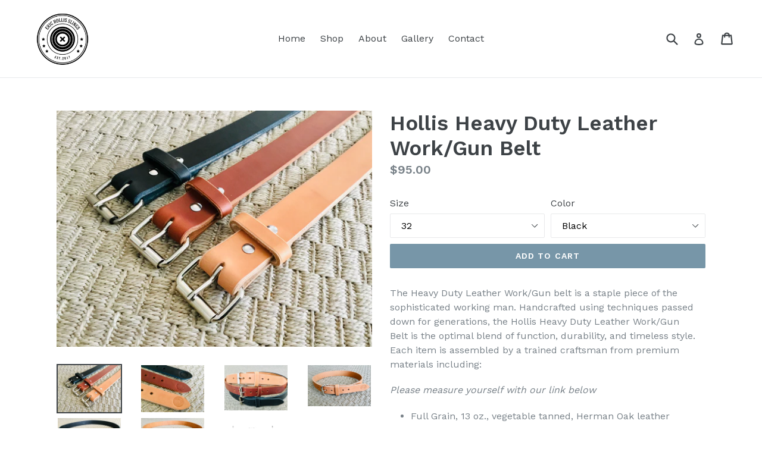

--- FILE ---
content_type: text/html; charset=utf-8
request_url: https://erichollisllc.com/collections/belts/products/hollis-black-leather-belt
body_size: 27328
content:
<!doctype html>
<!--[if IE 9]> <html class="ie9 no-js" lang="en"> <![endif]-->
<!--[if (gt IE 9)|!(IE)]><!--> <html class="no-js" lang="en"> <!--<![endif]-->
<head>
  <meta charset="utf-8">
  <meta http-equiv="X-UA-Compatible" content="IE=edge,chrome=1">
  <meta name="viewport" content="width=device-width,initial-scale=1">
  <meta name="theme-color" content="#7796a8">
  <link rel="canonical" href="https://erichollisllc.com/products/hollis-black-leather-belt">

  
    <link rel="shortcut icon" href="//erichollisllc.com/cdn/shop/files/logo_32x32.jpg?v=1613551380" type="image/png">
  

  
  <title>
    Hollis Heavy Duty Leather Work/Gun Belt
    
    
    
      &ndash; Eric Hollis Slings
    
  </title>

  
    <meta name="description" content="The Heavy Duty Leather Work/Gun belt is a staple piece of the sophisticated working man. Handcrafted using techniques passed down for generations, the Hollis Heavy Duty Leather Work/Gun Belt is the optimal blend of function, durability, and timeless style. Each item is assembled by a trained craftsman from premium mate">
  

  <!-- /snippets/social-meta-tags.liquid -->




<meta property="og:site_name" content="Eric Hollis Slings">
<meta property="og:url" content="https://erichollisllc.com/products/hollis-black-leather-belt">
<meta property="og:title" content="Hollis Heavy Duty Leather Work/Gun Belt">
<meta property="og:type" content="product">
<meta property="og:description" content="The Heavy Duty Leather Work/Gun belt is a staple piece of the sophisticated working man. Handcrafted using techniques passed down for generations, the Hollis Heavy Duty Leather Work/Gun Belt is the optimal blend of function, durability, and timeless style. Each item is assembled by a trained craftsman from premium mate">

  <meta property="og:price:amount" content="95.00">
  <meta property="og:price:currency" content="USD">

<meta property="og:image" content="http://erichollisllc.com/cdn/shop/products/1A5ED70F-1311-46BC-8A80-DEFFA0C175E0_1200x1200.jpeg?v=1552511832"><meta property="og:image" content="http://erichollisllc.com/cdn/shop/products/08756771-2279-47E5-833D-708D8404BADE_1200x1200.jpeg?v=1552511832"><meta property="og:image" content="http://erichollisllc.com/cdn/shop/products/757ACA3C-7BE1-4EA5-8B17-90885489E4FD_1200x1200.jpeg?v=1552511832">
<meta property="og:image:secure_url" content="https://erichollisllc.com/cdn/shop/products/1A5ED70F-1311-46BC-8A80-DEFFA0C175E0_1200x1200.jpeg?v=1552511832"><meta property="og:image:secure_url" content="https://erichollisllc.com/cdn/shop/products/08756771-2279-47E5-833D-708D8404BADE_1200x1200.jpeg?v=1552511832"><meta property="og:image:secure_url" content="https://erichollisllc.com/cdn/shop/products/757ACA3C-7BE1-4EA5-8B17-90885489E4FD_1200x1200.jpeg?v=1552511832">


<meta name="twitter:card" content="summary_large_image">
<meta name="twitter:title" content="Hollis Heavy Duty Leather Work/Gun Belt">
<meta name="twitter:description" content="The Heavy Duty Leather Work/Gun belt is a staple piece of the sophisticated working man. Handcrafted using techniques passed down for generations, the Hollis Heavy Duty Leather Work/Gun Belt is the optimal blend of function, durability, and timeless style. Each item is assembled by a trained craftsman from premium mate">


  <link href="//erichollisllc.com/cdn/shop/t/1/assets/theme.scss.css?v=84138032305661094121672712703" rel="stylesheet" type="text/css" media="all" />
  

  <link href="//fonts.googleapis.com/css?family=Work+Sans:400,700" rel="stylesheet" type="text/css" media="all" />


  

    <link href="//fonts.googleapis.com/css?family=Work+Sans:600" rel="stylesheet" type="text/css" media="all" />
  



  <script>
    var theme = {
      strings: {
        addToCart: "Add to cart",
        soldOut: "Sold out",
        unavailable: "Unavailable",
        showMore: "Show More",
        showLess: "Show Less",
        addressError: "Error looking up that address",
        addressNoResults: "No results for that address",
        addressQueryLimit: "You have exceeded the Google API usage limit. Consider upgrading to a \u003ca href=\"https:\/\/developers.google.com\/maps\/premium\/usage-limits\"\u003ePremium Plan\u003c\/a\u003e.",
        authError: "There was a problem authenticating your Google Maps account."
      },
      moneyFormat: "${{amount}}"
    }

    document.documentElement.className = document.documentElement.className.replace('no-js', 'js');
  </script>

  <!--[if (lte IE 9) ]><script src="//erichollisllc.com/cdn/shop/t/1/assets/match-media.min.js?v=22265819453975888031509308939" type="text/javascript"></script><![endif]-->

  

  <!--[if (gt IE 9)|!(IE)]><!--><script src="//erichollisllc.com/cdn/shop/t/1/assets/lazysizes.js?v=68441465964607740661509308939" async="async"></script><!--<![endif]-->
  <!--[if lte IE 9]><script src="//erichollisllc.com/cdn/shop/t/1/assets/lazysizes.min.js?v=38"></script><![endif]-->

  <!--[if (gt IE 9)|!(IE)]><!--><script src="//erichollisllc.com/cdn/shop/t/1/assets/vendor.js?v=136118274122071307521509308940" defer="defer"></script><!--<![endif]-->
  <!--[if lte IE 9]><script src="//erichollisllc.com/cdn/shop/t/1/assets/vendor.js?v=136118274122071307521509308940"></script><![endif]-->

  <!--[if (gt IE 9)|!(IE)]><!--><script src="//erichollisllc.com/cdn/shop/t/1/assets/theme.js?v=183330323817343037491509308940" defer="defer"></script><!--<![endif]-->
  <!--[if lte IE 9]><script src="//erichollisllc.com/cdn/shop/t/1/assets/theme.js?v=183330323817343037491509308940"></script><![endif]-->

  <script>window.performance && window.performance.mark && window.performance.mark('shopify.content_for_header.start');</script><meta id="shopify-digital-wallet" name="shopify-digital-wallet" content="/25010052/digital_wallets/dialog">
<meta name="shopify-checkout-api-token" content="cba6aa9bf5f1748513baa8369e6e290e">
<meta id="in-context-paypal-metadata" data-shop-id="25010052" data-venmo-supported="false" data-environment="production" data-locale="en_US" data-paypal-v4="true" data-currency="USD">
<link rel="alternate" hreflang="x-default" href="https://erichollisllc.com/products/hollis-black-leather-belt">
<link rel="alternate" hreflang="en" href="https://erichollisllc.com/products/hollis-black-leather-belt">
<link rel="alternate" hreflang="en-AU" href="https://erichollisllc.com/en-au/products/hollis-black-leather-belt">
<link rel="alternate" type="application/json+oembed" href="https://erichollisllc.com/products/hollis-black-leather-belt.oembed">
<script async="async" src="/checkouts/internal/preloads.js?locale=en-US"></script>
<link rel="preconnect" href="https://shop.app" crossorigin="anonymous">
<script async="async" src="https://shop.app/checkouts/internal/preloads.js?locale=en-US&shop_id=25010052" crossorigin="anonymous"></script>
<script id="apple-pay-shop-capabilities" type="application/json">{"shopId":25010052,"countryCode":"US","currencyCode":"USD","merchantCapabilities":["supports3DS"],"merchantId":"gid:\/\/shopify\/Shop\/25010052","merchantName":"Eric Hollis Slings","requiredBillingContactFields":["postalAddress","email"],"requiredShippingContactFields":["postalAddress","email"],"shippingType":"shipping","supportedNetworks":["visa","masterCard","amex","discover","elo","jcb"],"total":{"type":"pending","label":"Eric Hollis Slings","amount":"1.00"},"shopifyPaymentsEnabled":true,"supportsSubscriptions":true}</script>
<script id="shopify-features" type="application/json">{"accessToken":"cba6aa9bf5f1748513baa8369e6e290e","betas":["rich-media-storefront-analytics"],"domain":"erichollisllc.com","predictiveSearch":true,"shopId":25010052,"locale":"en"}</script>
<script>var Shopify = Shopify || {};
Shopify.shop = "eric-hollis.myshopify.com";
Shopify.locale = "en";
Shopify.currency = {"active":"USD","rate":"1.0"};
Shopify.country = "US";
Shopify.theme = {"name":"Debut","id":5074911271,"schema_name":"Debut","schema_version":"1.9.0","theme_store_id":796,"role":"main"};
Shopify.theme.handle = "null";
Shopify.theme.style = {"id":null,"handle":null};
Shopify.cdnHost = "erichollisllc.com/cdn";
Shopify.routes = Shopify.routes || {};
Shopify.routes.root = "/";</script>
<script type="module">!function(o){(o.Shopify=o.Shopify||{}).modules=!0}(window);</script>
<script>!function(o){function n(){var o=[];function n(){o.push(Array.prototype.slice.apply(arguments))}return n.q=o,n}var t=o.Shopify=o.Shopify||{};t.loadFeatures=n(),t.autoloadFeatures=n()}(window);</script>
<script>
  window.ShopifyPay = window.ShopifyPay || {};
  window.ShopifyPay.apiHost = "shop.app\/pay";
  window.ShopifyPay.redirectState = null;
</script>
<script id="shop-js-analytics" type="application/json">{"pageType":"product"}</script>
<script defer="defer" async type="module" src="//erichollisllc.com/cdn/shopifycloud/shop-js/modules/v2/client.init-shop-cart-sync_BApSsMSl.en.esm.js"></script>
<script defer="defer" async type="module" src="//erichollisllc.com/cdn/shopifycloud/shop-js/modules/v2/chunk.common_CBoos6YZ.esm.js"></script>
<script type="module">
  await import("//erichollisllc.com/cdn/shopifycloud/shop-js/modules/v2/client.init-shop-cart-sync_BApSsMSl.en.esm.js");
await import("//erichollisllc.com/cdn/shopifycloud/shop-js/modules/v2/chunk.common_CBoos6YZ.esm.js");

  window.Shopify.SignInWithShop?.initShopCartSync?.({"fedCMEnabled":true,"windoidEnabled":true});

</script>
<script>
  window.Shopify = window.Shopify || {};
  if (!window.Shopify.featureAssets) window.Shopify.featureAssets = {};
  window.Shopify.featureAssets['shop-js'] = {"shop-cart-sync":["modules/v2/client.shop-cart-sync_DJczDl9f.en.esm.js","modules/v2/chunk.common_CBoos6YZ.esm.js"],"init-fed-cm":["modules/v2/client.init-fed-cm_BzwGC0Wi.en.esm.js","modules/v2/chunk.common_CBoos6YZ.esm.js"],"init-windoid":["modules/v2/client.init-windoid_BS26ThXS.en.esm.js","modules/v2/chunk.common_CBoos6YZ.esm.js"],"shop-cash-offers":["modules/v2/client.shop-cash-offers_DthCPNIO.en.esm.js","modules/v2/chunk.common_CBoos6YZ.esm.js","modules/v2/chunk.modal_Bu1hFZFC.esm.js"],"shop-button":["modules/v2/client.shop-button_D_JX508o.en.esm.js","modules/v2/chunk.common_CBoos6YZ.esm.js"],"init-shop-email-lookup-coordinator":["modules/v2/client.init-shop-email-lookup-coordinator_DFwWcvrS.en.esm.js","modules/v2/chunk.common_CBoos6YZ.esm.js"],"shop-toast-manager":["modules/v2/client.shop-toast-manager_tEhgP2F9.en.esm.js","modules/v2/chunk.common_CBoos6YZ.esm.js"],"shop-login-button":["modules/v2/client.shop-login-button_DwLgFT0K.en.esm.js","modules/v2/chunk.common_CBoos6YZ.esm.js","modules/v2/chunk.modal_Bu1hFZFC.esm.js"],"avatar":["modules/v2/client.avatar_BTnouDA3.en.esm.js"],"init-shop-cart-sync":["modules/v2/client.init-shop-cart-sync_BApSsMSl.en.esm.js","modules/v2/chunk.common_CBoos6YZ.esm.js"],"pay-button":["modules/v2/client.pay-button_BuNmcIr_.en.esm.js","modules/v2/chunk.common_CBoos6YZ.esm.js"],"init-shop-for-new-customer-accounts":["modules/v2/client.init-shop-for-new-customer-accounts_DrjXSI53.en.esm.js","modules/v2/client.shop-login-button_DwLgFT0K.en.esm.js","modules/v2/chunk.common_CBoos6YZ.esm.js","modules/v2/chunk.modal_Bu1hFZFC.esm.js"],"init-customer-accounts-sign-up":["modules/v2/client.init-customer-accounts-sign-up_TlVCiykN.en.esm.js","modules/v2/client.shop-login-button_DwLgFT0K.en.esm.js","modules/v2/chunk.common_CBoos6YZ.esm.js","modules/v2/chunk.modal_Bu1hFZFC.esm.js"],"shop-follow-button":["modules/v2/client.shop-follow-button_C5D3XtBb.en.esm.js","modules/v2/chunk.common_CBoos6YZ.esm.js","modules/v2/chunk.modal_Bu1hFZFC.esm.js"],"checkout-modal":["modules/v2/client.checkout-modal_8TC_1FUY.en.esm.js","modules/v2/chunk.common_CBoos6YZ.esm.js","modules/v2/chunk.modal_Bu1hFZFC.esm.js"],"init-customer-accounts":["modules/v2/client.init-customer-accounts_C0Oh2ljF.en.esm.js","modules/v2/client.shop-login-button_DwLgFT0K.en.esm.js","modules/v2/chunk.common_CBoos6YZ.esm.js","modules/v2/chunk.modal_Bu1hFZFC.esm.js"],"lead-capture":["modules/v2/client.lead-capture_Cq0gfm7I.en.esm.js","modules/v2/chunk.common_CBoos6YZ.esm.js","modules/v2/chunk.modal_Bu1hFZFC.esm.js"],"shop-login":["modules/v2/client.shop-login_BmtnoEUo.en.esm.js","modules/v2/chunk.common_CBoos6YZ.esm.js","modules/v2/chunk.modal_Bu1hFZFC.esm.js"],"payment-terms":["modules/v2/client.payment-terms_BHOWV7U_.en.esm.js","modules/v2/chunk.common_CBoos6YZ.esm.js","modules/v2/chunk.modal_Bu1hFZFC.esm.js"]};
</script>
<script id="__st">var __st={"a":25010052,"offset":-18000,"reqid":"5dde2fcf-7133-47ae-8a82-4cfa765adf51-1768877903","pageurl":"erichollisllc.com\/collections\/belts\/products\/hollis-black-leather-belt","u":"cd2c98c339b4","p":"product","rtyp":"product","rid":362543317031};</script>
<script>window.ShopifyPaypalV4VisibilityTracking = true;</script>
<script id="captcha-bootstrap">!function(){'use strict';const t='contact',e='account',n='new_comment',o=[[t,t],['blogs',n],['comments',n],[t,'customer']],c=[[e,'customer_login'],[e,'guest_login'],[e,'recover_customer_password'],[e,'create_customer']],r=t=>t.map((([t,e])=>`form[action*='/${t}']:not([data-nocaptcha='true']) input[name='form_type'][value='${e}']`)).join(','),a=t=>()=>t?[...document.querySelectorAll(t)].map((t=>t.form)):[];function s(){const t=[...o],e=r(t);return a(e)}const i='password',u='form_key',d=['recaptcha-v3-token','g-recaptcha-response','h-captcha-response',i],f=()=>{try{return window.sessionStorage}catch{return}},m='__shopify_v',_=t=>t.elements[u];function p(t,e,n=!1){try{const o=window.sessionStorage,c=JSON.parse(o.getItem(e)),{data:r}=function(t){const{data:e,action:n}=t;return t[m]||n?{data:e,action:n}:{data:t,action:n}}(c);for(const[e,n]of Object.entries(r))t.elements[e]&&(t.elements[e].value=n);n&&o.removeItem(e)}catch(o){console.error('form repopulation failed',{error:o})}}const l='form_type',E='cptcha';function T(t){t.dataset[E]=!0}const w=window,h=w.document,L='Shopify',v='ce_forms',y='captcha';let A=!1;((t,e)=>{const n=(g='f06e6c50-85a8-45c8-87d0-21a2b65856fe',I='https://cdn.shopify.com/shopifycloud/storefront-forms-hcaptcha/ce_storefront_forms_captcha_hcaptcha.v1.5.2.iife.js',D={infoText:'Protected by hCaptcha',privacyText:'Privacy',termsText:'Terms'},(t,e,n)=>{const o=w[L][v],c=o.bindForm;if(c)return c(t,g,e,D).then(n);var r;o.q.push([[t,g,e,D],n]),r=I,A||(h.body.append(Object.assign(h.createElement('script'),{id:'captcha-provider',async:!0,src:r})),A=!0)});var g,I,D;w[L]=w[L]||{},w[L][v]=w[L][v]||{},w[L][v].q=[],w[L][y]=w[L][y]||{},w[L][y].protect=function(t,e){n(t,void 0,e),T(t)},Object.freeze(w[L][y]),function(t,e,n,w,h,L){const[v,y,A,g]=function(t,e,n){const i=e?o:[],u=t?c:[],d=[...i,...u],f=r(d),m=r(i),_=r(d.filter((([t,e])=>n.includes(e))));return[a(f),a(m),a(_),s()]}(w,h,L),I=t=>{const e=t.target;return e instanceof HTMLFormElement?e:e&&e.form},D=t=>v().includes(t);t.addEventListener('submit',(t=>{const e=I(t);if(!e)return;const n=D(e)&&!e.dataset.hcaptchaBound&&!e.dataset.recaptchaBound,o=_(e),c=g().includes(e)&&(!o||!o.value);(n||c)&&t.preventDefault(),c&&!n&&(function(t){try{if(!f())return;!function(t){const e=f();if(!e)return;const n=_(t);if(!n)return;const o=n.value;o&&e.removeItem(o)}(t);const e=Array.from(Array(32),(()=>Math.random().toString(36)[2])).join('');!function(t,e){_(t)||t.append(Object.assign(document.createElement('input'),{type:'hidden',name:u})),t.elements[u].value=e}(t,e),function(t,e){const n=f();if(!n)return;const o=[...t.querySelectorAll(`input[type='${i}']`)].map((({name:t})=>t)),c=[...d,...o],r={};for(const[a,s]of new FormData(t).entries())c.includes(a)||(r[a]=s);n.setItem(e,JSON.stringify({[m]:1,action:t.action,data:r}))}(t,e)}catch(e){console.error('failed to persist form',e)}}(e),e.submit())}));const S=(t,e)=>{t&&!t.dataset[E]&&(n(t,e.some((e=>e===t))),T(t))};for(const o of['focusin','change'])t.addEventListener(o,(t=>{const e=I(t);D(e)&&S(e,y())}));const B=e.get('form_key'),M=e.get(l),P=B&&M;t.addEventListener('DOMContentLoaded',(()=>{const t=y();if(P)for(const e of t)e.elements[l].value===M&&p(e,B);[...new Set([...A(),...v().filter((t=>'true'===t.dataset.shopifyCaptcha))])].forEach((e=>S(e,t)))}))}(h,new URLSearchParams(w.location.search),n,t,e,['guest_login'])})(!0,!0)}();</script>
<script integrity="sha256-4kQ18oKyAcykRKYeNunJcIwy7WH5gtpwJnB7kiuLZ1E=" data-source-attribution="shopify.loadfeatures" defer="defer" src="//erichollisllc.com/cdn/shopifycloud/storefront/assets/storefront/load_feature-a0a9edcb.js" crossorigin="anonymous"></script>
<script crossorigin="anonymous" defer="defer" src="//erichollisllc.com/cdn/shopifycloud/storefront/assets/shopify_pay/storefront-65b4c6d7.js?v=20250812"></script>
<script data-source-attribution="shopify.dynamic_checkout.dynamic.init">var Shopify=Shopify||{};Shopify.PaymentButton=Shopify.PaymentButton||{isStorefrontPortableWallets:!0,init:function(){window.Shopify.PaymentButton.init=function(){};var t=document.createElement("script");t.src="https://erichollisllc.com/cdn/shopifycloud/portable-wallets/latest/portable-wallets.en.js",t.type="module",document.head.appendChild(t)}};
</script>
<script data-source-attribution="shopify.dynamic_checkout.buyer_consent">
  function portableWalletsHideBuyerConsent(e){var t=document.getElementById("shopify-buyer-consent"),n=document.getElementById("shopify-subscription-policy-button");t&&n&&(t.classList.add("hidden"),t.setAttribute("aria-hidden","true"),n.removeEventListener("click",e))}function portableWalletsShowBuyerConsent(e){var t=document.getElementById("shopify-buyer-consent"),n=document.getElementById("shopify-subscription-policy-button");t&&n&&(t.classList.remove("hidden"),t.removeAttribute("aria-hidden"),n.addEventListener("click",e))}window.Shopify?.PaymentButton&&(window.Shopify.PaymentButton.hideBuyerConsent=portableWalletsHideBuyerConsent,window.Shopify.PaymentButton.showBuyerConsent=portableWalletsShowBuyerConsent);
</script>
<script data-source-attribution="shopify.dynamic_checkout.cart.bootstrap">document.addEventListener("DOMContentLoaded",(function(){function t(){return document.querySelector("shopify-accelerated-checkout-cart, shopify-accelerated-checkout")}if(t())Shopify.PaymentButton.init();else{new MutationObserver((function(e,n){t()&&(Shopify.PaymentButton.init(),n.disconnect())})).observe(document.body,{childList:!0,subtree:!0})}}));
</script>
<link id="shopify-accelerated-checkout-styles" rel="stylesheet" media="screen" href="https://erichollisllc.com/cdn/shopifycloud/portable-wallets/latest/accelerated-checkout-backwards-compat.css" crossorigin="anonymous">
<style id="shopify-accelerated-checkout-cart">
        #shopify-buyer-consent {
  margin-top: 1em;
  display: inline-block;
  width: 100%;
}

#shopify-buyer-consent.hidden {
  display: none;
}

#shopify-subscription-policy-button {
  background: none;
  border: none;
  padding: 0;
  text-decoration: underline;
  font-size: inherit;
  cursor: pointer;
}

#shopify-subscription-policy-button::before {
  box-shadow: none;
}

      </style>

<script>window.performance && window.performance.mark && window.performance.mark('shopify.content_for_header.end');</script>
<link href="https://monorail-edge.shopifysvc.com" rel="dns-prefetch">
<script>(function(){if ("sendBeacon" in navigator && "performance" in window) {try {var session_token_from_headers = performance.getEntriesByType('navigation')[0].serverTiming.find(x => x.name == '_s').description;} catch {var session_token_from_headers = undefined;}var session_cookie_matches = document.cookie.match(/_shopify_s=([^;]*)/);var session_token_from_cookie = session_cookie_matches && session_cookie_matches.length === 2 ? session_cookie_matches[1] : "";var session_token = session_token_from_headers || session_token_from_cookie || "";function handle_abandonment_event(e) {var entries = performance.getEntries().filter(function(entry) {return /monorail-edge.shopifysvc.com/.test(entry.name);});if (!window.abandonment_tracked && entries.length === 0) {window.abandonment_tracked = true;var currentMs = Date.now();var navigation_start = performance.timing.navigationStart;var payload = {shop_id: 25010052,url: window.location.href,navigation_start,duration: currentMs - navigation_start,session_token,page_type: "product"};window.navigator.sendBeacon("https://monorail-edge.shopifysvc.com/v1/produce", JSON.stringify({schema_id: "online_store_buyer_site_abandonment/1.1",payload: payload,metadata: {event_created_at_ms: currentMs,event_sent_at_ms: currentMs}}));}}window.addEventListener('pagehide', handle_abandonment_event);}}());</script>
<script id="web-pixels-manager-setup">(function e(e,d,r,n,o){if(void 0===o&&(o={}),!Boolean(null===(a=null===(i=window.Shopify)||void 0===i?void 0:i.analytics)||void 0===a?void 0:a.replayQueue)){var i,a;window.Shopify=window.Shopify||{};var t=window.Shopify;t.analytics=t.analytics||{};var s=t.analytics;s.replayQueue=[],s.publish=function(e,d,r){return s.replayQueue.push([e,d,r]),!0};try{self.performance.mark("wpm:start")}catch(e){}var l=function(){var e={modern:/Edge?\/(1{2}[4-9]|1[2-9]\d|[2-9]\d{2}|\d{4,})\.\d+(\.\d+|)|Firefox\/(1{2}[4-9]|1[2-9]\d|[2-9]\d{2}|\d{4,})\.\d+(\.\d+|)|Chrom(ium|e)\/(9{2}|\d{3,})\.\d+(\.\d+|)|(Maci|X1{2}).+ Version\/(15\.\d+|(1[6-9]|[2-9]\d|\d{3,})\.\d+)([,.]\d+|)( \(\w+\)|)( Mobile\/\w+|) Safari\/|Chrome.+OPR\/(9{2}|\d{3,})\.\d+\.\d+|(CPU[ +]OS|iPhone[ +]OS|CPU[ +]iPhone|CPU IPhone OS|CPU iPad OS)[ +]+(15[._]\d+|(1[6-9]|[2-9]\d|\d{3,})[._]\d+)([._]\d+|)|Android:?[ /-](13[3-9]|1[4-9]\d|[2-9]\d{2}|\d{4,})(\.\d+|)(\.\d+|)|Android.+Firefox\/(13[5-9]|1[4-9]\d|[2-9]\d{2}|\d{4,})\.\d+(\.\d+|)|Android.+Chrom(ium|e)\/(13[3-9]|1[4-9]\d|[2-9]\d{2}|\d{4,})\.\d+(\.\d+|)|SamsungBrowser\/([2-9]\d|\d{3,})\.\d+/,legacy:/Edge?\/(1[6-9]|[2-9]\d|\d{3,})\.\d+(\.\d+|)|Firefox\/(5[4-9]|[6-9]\d|\d{3,})\.\d+(\.\d+|)|Chrom(ium|e)\/(5[1-9]|[6-9]\d|\d{3,})\.\d+(\.\d+|)([\d.]+$|.*Safari\/(?![\d.]+ Edge\/[\d.]+$))|(Maci|X1{2}).+ Version\/(10\.\d+|(1[1-9]|[2-9]\d|\d{3,})\.\d+)([,.]\d+|)( \(\w+\)|)( Mobile\/\w+|) Safari\/|Chrome.+OPR\/(3[89]|[4-9]\d|\d{3,})\.\d+\.\d+|(CPU[ +]OS|iPhone[ +]OS|CPU[ +]iPhone|CPU IPhone OS|CPU iPad OS)[ +]+(10[._]\d+|(1[1-9]|[2-9]\d|\d{3,})[._]\d+)([._]\d+|)|Android:?[ /-](13[3-9]|1[4-9]\d|[2-9]\d{2}|\d{4,})(\.\d+|)(\.\d+|)|Mobile Safari.+OPR\/([89]\d|\d{3,})\.\d+\.\d+|Android.+Firefox\/(13[5-9]|1[4-9]\d|[2-9]\d{2}|\d{4,})\.\d+(\.\d+|)|Android.+Chrom(ium|e)\/(13[3-9]|1[4-9]\d|[2-9]\d{2}|\d{4,})\.\d+(\.\d+|)|Android.+(UC? ?Browser|UCWEB|U3)[ /]?(15\.([5-9]|\d{2,})|(1[6-9]|[2-9]\d|\d{3,})\.\d+)\.\d+|SamsungBrowser\/(5\.\d+|([6-9]|\d{2,})\.\d+)|Android.+MQ{2}Browser\/(14(\.(9|\d{2,})|)|(1[5-9]|[2-9]\d|\d{3,})(\.\d+|))(\.\d+|)|K[Aa][Ii]OS\/(3\.\d+|([4-9]|\d{2,})\.\d+)(\.\d+|)/},d=e.modern,r=e.legacy,n=navigator.userAgent;return n.match(d)?"modern":n.match(r)?"legacy":"unknown"}(),u="modern"===l?"modern":"legacy",c=(null!=n?n:{modern:"",legacy:""})[u],f=function(e){return[e.baseUrl,"/wpm","/b",e.hashVersion,"modern"===e.buildTarget?"m":"l",".js"].join("")}({baseUrl:d,hashVersion:r,buildTarget:u}),m=function(e){var d=e.version,r=e.bundleTarget,n=e.surface,o=e.pageUrl,i=e.monorailEndpoint;return{emit:function(e){var a=e.status,t=e.errorMsg,s=(new Date).getTime(),l=JSON.stringify({metadata:{event_sent_at_ms:s},events:[{schema_id:"web_pixels_manager_load/3.1",payload:{version:d,bundle_target:r,page_url:o,status:a,surface:n,error_msg:t},metadata:{event_created_at_ms:s}}]});if(!i)return console&&console.warn&&console.warn("[Web Pixels Manager] No Monorail endpoint provided, skipping logging."),!1;try{return self.navigator.sendBeacon.bind(self.navigator)(i,l)}catch(e){}var u=new XMLHttpRequest;try{return u.open("POST",i,!0),u.setRequestHeader("Content-Type","text/plain"),u.send(l),!0}catch(e){return console&&console.warn&&console.warn("[Web Pixels Manager] Got an unhandled error while logging to Monorail."),!1}}}}({version:r,bundleTarget:l,surface:e.surface,pageUrl:self.location.href,monorailEndpoint:e.monorailEndpoint});try{o.browserTarget=l,function(e){var d=e.src,r=e.async,n=void 0===r||r,o=e.onload,i=e.onerror,a=e.sri,t=e.scriptDataAttributes,s=void 0===t?{}:t,l=document.createElement("script"),u=document.querySelector("head"),c=document.querySelector("body");if(l.async=n,l.src=d,a&&(l.integrity=a,l.crossOrigin="anonymous"),s)for(var f in s)if(Object.prototype.hasOwnProperty.call(s,f))try{l.dataset[f]=s[f]}catch(e){}if(o&&l.addEventListener("load",o),i&&l.addEventListener("error",i),u)u.appendChild(l);else{if(!c)throw new Error("Did not find a head or body element to append the script");c.appendChild(l)}}({src:f,async:!0,onload:function(){if(!function(){var e,d;return Boolean(null===(d=null===(e=window.Shopify)||void 0===e?void 0:e.analytics)||void 0===d?void 0:d.initialized)}()){var d=window.webPixelsManager.init(e)||void 0;if(d){var r=window.Shopify.analytics;r.replayQueue.forEach((function(e){var r=e[0],n=e[1],o=e[2];d.publishCustomEvent(r,n,o)})),r.replayQueue=[],r.publish=d.publishCustomEvent,r.visitor=d.visitor,r.initialized=!0}}},onerror:function(){return m.emit({status:"failed",errorMsg:"".concat(f," has failed to load")})},sri:function(e){var d=/^sha384-[A-Za-z0-9+/=]+$/;return"string"==typeof e&&d.test(e)}(c)?c:"",scriptDataAttributes:o}),m.emit({status:"loading"})}catch(e){m.emit({status:"failed",errorMsg:(null==e?void 0:e.message)||"Unknown error"})}}})({shopId: 25010052,storefrontBaseUrl: "https://erichollisllc.com",extensionsBaseUrl: "https://extensions.shopifycdn.com/cdn/shopifycloud/web-pixels-manager",monorailEndpoint: "https://monorail-edge.shopifysvc.com/unstable/produce_batch",surface: "storefront-renderer",enabledBetaFlags: ["2dca8a86"],webPixelsConfigList: [{"id":"shopify-app-pixel","configuration":"{}","eventPayloadVersion":"v1","runtimeContext":"STRICT","scriptVersion":"0450","apiClientId":"shopify-pixel","type":"APP","privacyPurposes":["ANALYTICS","MARKETING"]},{"id":"shopify-custom-pixel","eventPayloadVersion":"v1","runtimeContext":"LAX","scriptVersion":"0450","apiClientId":"shopify-pixel","type":"CUSTOM","privacyPurposes":["ANALYTICS","MARKETING"]}],isMerchantRequest: false,initData: {"shop":{"name":"Eric Hollis Slings","paymentSettings":{"currencyCode":"USD"},"myshopifyDomain":"eric-hollis.myshopify.com","countryCode":"US","storefrontUrl":"https:\/\/erichollisllc.com"},"customer":null,"cart":null,"checkout":null,"productVariants":[{"price":{"amount":95.0,"currencyCode":"USD"},"product":{"title":"Hollis Heavy Duty Leather Work\/Gun Belt","vendor":"Eric Hollis","id":"362543317031","untranslatedTitle":"Hollis Heavy Duty Leather Work\/Gun Belt","url":"\/products\/hollis-black-leather-belt","type":"Belts"},"id":"5093046976551","image":{"src":"\/\/erichollisllc.com\/cdn\/shop\/products\/1A5ED70F-1311-46BC-8A80-DEFFA0C175E0.jpeg?v=1552511832"},"sku":"","title":"32 \/ Black","untranslatedTitle":"32 \/ Black"},{"price":{"amount":95.0,"currencyCode":"USD"},"product":{"title":"Hollis Heavy Duty Leather Work\/Gun Belt","vendor":"Eric Hollis","id":"362543317031","untranslatedTitle":"Hollis Heavy Duty Leather Work\/Gun Belt","url":"\/products\/hollis-black-leather-belt","type":"Belts"},"id":"5434549796903","image":{"src":"\/\/erichollisllc.com\/cdn\/shop\/products\/1A5ED70F-1311-46BC-8A80-DEFFA0C175E0.jpeg?v=1552511832"},"sku":"","title":"32 \/ Brown","untranslatedTitle":"32 \/ Brown"},{"price":{"amount":95.0,"currencyCode":"USD"},"product":{"title":"Hollis Heavy Duty Leather Work\/Gun Belt","vendor":"Eric Hollis","id":"362543317031","untranslatedTitle":"Hollis Heavy Duty Leather Work\/Gun Belt","url":"\/products\/hollis-black-leather-belt","type":"Belts"},"id":"5434549829671","image":{"src":"\/\/erichollisllc.com\/cdn\/shop\/products\/1A5ED70F-1311-46BC-8A80-DEFFA0C175E0.jpeg?v=1552511832"},"sku":"","title":"32 \/ Natural","untranslatedTitle":"32 \/ Natural"},{"price":{"amount":95.0,"currencyCode":"USD"},"product":{"title":"Hollis Heavy Duty Leather Work\/Gun Belt","vendor":"Eric Hollis","id":"362543317031","untranslatedTitle":"Hollis Heavy Duty Leather Work\/Gun Belt","url":"\/products\/hollis-black-leather-belt","type":"Belts"},"id":"5434549862439","image":{"src":"\/\/erichollisllc.com\/cdn\/shop\/products\/1A5ED70F-1311-46BC-8A80-DEFFA0C175E0.jpeg?v=1552511832"},"sku":"","title":"34 \/ Black","untranslatedTitle":"34 \/ Black"},{"price":{"amount":95.0,"currencyCode":"USD"},"product":{"title":"Hollis Heavy Duty Leather Work\/Gun Belt","vendor":"Eric Hollis","id":"362543317031","untranslatedTitle":"Hollis Heavy Duty Leather Work\/Gun Belt","url":"\/products\/hollis-black-leather-belt","type":"Belts"},"id":"5434549895207","image":{"src":"\/\/erichollisllc.com\/cdn\/shop\/products\/1A5ED70F-1311-46BC-8A80-DEFFA0C175E0.jpeg?v=1552511832"},"sku":"","title":"34 \/ Brown","untranslatedTitle":"34 \/ Brown"},{"price":{"amount":95.0,"currencyCode":"USD"},"product":{"title":"Hollis Heavy Duty Leather Work\/Gun Belt","vendor":"Eric Hollis","id":"362543317031","untranslatedTitle":"Hollis Heavy Duty Leather Work\/Gun Belt","url":"\/products\/hollis-black-leather-belt","type":"Belts"},"id":"5434549927975","image":{"src":"\/\/erichollisllc.com\/cdn\/shop\/products\/1A5ED70F-1311-46BC-8A80-DEFFA0C175E0.jpeg?v=1552511832"},"sku":"","title":"34 \/ Natural","untranslatedTitle":"34 \/ Natural"},{"price":{"amount":95.0,"currencyCode":"USD"},"product":{"title":"Hollis Heavy Duty Leather Work\/Gun Belt","vendor":"Eric Hollis","id":"362543317031","untranslatedTitle":"Hollis Heavy Duty Leather Work\/Gun Belt","url":"\/products\/hollis-black-leather-belt","type":"Belts"},"id":"5434549960743","image":{"src":"\/\/erichollisllc.com\/cdn\/shop\/products\/1A5ED70F-1311-46BC-8A80-DEFFA0C175E0.jpeg?v=1552511832"},"sku":"","title":"36 \/ Black","untranslatedTitle":"36 \/ Black"},{"price":{"amount":95.0,"currencyCode":"USD"},"product":{"title":"Hollis Heavy Duty Leather Work\/Gun Belt","vendor":"Eric Hollis","id":"362543317031","untranslatedTitle":"Hollis Heavy Duty Leather Work\/Gun Belt","url":"\/products\/hollis-black-leather-belt","type":"Belts"},"id":"5434549993511","image":{"src":"\/\/erichollisllc.com\/cdn\/shop\/products\/1A5ED70F-1311-46BC-8A80-DEFFA0C175E0.jpeg?v=1552511832"},"sku":"","title":"36 \/ Brown","untranslatedTitle":"36 \/ Brown"},{"price":{"amount":95.0,"currencyCode":"USD"},"product":{"title":"Hollis Heavy Duty Leather Work\/Gun Belt","vendor":"Eric Hollis","id":"362543317031","untranslatedTitle":"Hollis Heavy Duty Leather Work\/Gun Belt","url":"\/products\/hollis-black-leather-belt","type":"Belts"},"id":"5434550026279","image":{"src":"\/\/erichollisllc.com\/cdn\/shop\/products\/1A5ED70F-1311-46BC-8A80-DEFFA0C175E0.jpeg?v=1552511832"},"sku":"","title":"36 \/ Natural","untranslatedTitle":"36 \/ Natural"},{"price":{"amount":95.0,"currencyCode":"USD"},"product":{"title":"Hollis Heavy Duty Leather Work\/Gun Belt","vendor":"Eric Hollis","id":"362543317031","untranslatedTitle":"Hollis Heavy Duty Leather Work\/Gun Belt","url":"\/products\/hollis-black-leather-belt","type":"Belts"},"id":"5434550059047","image":{"src":"\/\/erichollisllc.com\/cdn\/shop\/products\/1A5ED70F-1311-46BC-8A80-DEFFA0C175E0.jpeg?v=1552511832"},"sku":"","title":"38 \/ Black","untranslatedTitle":"38 \/ Black"},{"price":{"amount":95.0,"currencyCode":"USD"},"product":{"title":"Hollis Heavy Duty Leather Work\/Gun Belt","vendor":"Eric Hollis","id":"362543317031","untranslatedTitle":"Hollis Heavy Duty Leather Work\/Gun Belt","url":"\/products\/hollis-black-leather-belt","type":"Belts"},"id":"5434550091815","image":{"src":"\/\/erichollisllc.com\/cdn\/shop\/products\/1A5ED70F-1311-46BC-8A80-DEFFA0C175E0.jpeg?v=1552511832"},"sku":"","title":"38 \/ Brown","untranslatedTitle":"38 \/ Brown"},{"price":{"amount":95.0,"currencyCode":"USD"},"product":{"title":"Hollis Heavy Duty Leather Work\/Gun Belt","vendor":"Eric Hollis","id":"362543317031","untranslatedTitle":"Hollis Heavy Duty Leather Work\/Gun Belt","url":"\/products\/hollis-black-leather-belt","type":"Belts"},"id":"5434550124583","image":{"src":"\/\/erichollisllc.com\/cdn\/shop\/products\/1A5ED70F-1311-46BC-8A80-DEFFA0C175E0.jpeg?v=1552511832"},"sku":"","title":"38 \/ Natural","untranslatedTitle":"38 \/ Natural"},{"price":{"amount":95.0,"currencyCode":"USD"},"product":{"title":"Hollis Heavy Duty Leather Work\/Gun Belt","vendor":"Eric Hollis","id":"362543317031","untranslatedTitle":"Hollis Heavy Duty Leather Work\/Gun Belt","url":"\/products\/hollis-black-leather-belt","type":"Belts"},"id":"5434550157351","image":{"src":"\/\/erichollisllc.com\/cdn\/shop\/products\/1A5ED70F-1311-46BC-8A80-DEFFA0C175E0.jpeg?v=1552511832"},"sku":"","title":"40 \/ Black","untranslatedTitle":"40 \/ Black"},{"price":{"amount":95.0,"currencyCode":"USD"},"product":{"title":"Hollis Heavy Duty Leather Work\/Gun Belt","vendor":"Eric Hollis","id":"362543317031","untranslatedTitle":"Hollis Heavy Duty Leather Work\/Gun Belt","url":"\/products\/hollis-black-leather-belt","type":"Belts"},"id":"5434550190119","image":{"src":"\/\/erichollisllc.com\/cdn\/shop\/products\/1A5ED70F-1311-46BC-8A80-DEFFA0C175E0.jpeg?v=1552511832"},"sku":"","title":"40 \/ Brown","untranslatedTitle":"40 \/ Brown"},{"price":{"amount":95.0,"currencyCode":"USD"},"product":{"title":"Hollis Heavy Duty Leather Work\/Gun Belt","vendor":"Eric Hollis","id":"362543317031","untranslatedTitle":"Hollis Heavy Duty Leather Work\/Gun Belt","url":"\/products\/hollis-black-leather-belt","type":"Belts"},"id":"5434550222887","image":{"src":"\/\/erichollisllc.com\/cdn\/shop\/products\/1A5ED70F-1311-46BC-8A80-DEFFA0C175E0.jpeg?v=1552511832"},"sku":"","title":"40 \/ Natural","untranslatedTitle":"40 \/ Natural"},{"price":{"amount":95.0,"currencyCode":"USD"},"product":{"title":"Hollis Heavy Duty Leather Work\/Gun Belt","vendor":"Eric Hollis","id":"362543317031","untranslatedTitle":"Hollis Heavy Duty Leather Work\/Gun Belt","url":"\/products\/hollis-black-leather-belt","type":"Belts"},"id":"5434550255655","image":{"src":"\/\/erichollisllc.com\/cdn\/shop\/products\/1A5ED70F-1311-46BC-8A80-DEFFA0C175E0.jpeg?v=1552511832"},"sku":"","title":"42 \/ Black","untranslatedTitle":"42 \/ Black"},{"price":{"amount":95.0,"currencyCode":"USD"},"product":{"title":"Hollis Heavy Duty Leather Work\/Gun Belt","vendor":"Eric Hollis","id":"362543317031","untranslatedTitle":"Hollis Heavy Duty Leather Work\/Gun Belt","url":"\/products\/hollis-black-leather-belt","type":"Belts"},"id":"5434550288423","image":{"src":"\/\/erichollisllc.com\/cdn\/shop\/products\/1A5ED70F-1311-46BC-8A80-DEFFA0C175E0.jpeg?v=1552511832"},"sku":"","title":"42 \/ Brown","untranslatedTitle":"42 \/ Brown"},{"price":{"amount":95.0,"currencyCode":"USD"},"product":{"title":"Hollis Heavy Duty Leather Work\/Gun Belt","vendor":"Eric Hollis","id":"362543317031","untranslatedTitle":"Hollis Heavy Duty Leather Work\/Gun Belt","url":"\/products\/hollis-black-leather-belt","type":"Belts"},"id":"5434550321191","image":{"src":"\/\/erichollisllc.com\/cdn\/shop\/products\/1A5ED70F-1311-46BC-8A80-DEFFA0C175E0.jpeg?v=1552511832"},"sku":"","title":"42 \/ Natural","untranslatedTitle":"42 \/ Natural"},{"price":{"amount":95.0,"currencyCode":"USD"},"product":{"title":"Hollis Heavy Duty Leather Work\/Gun Belt","vendor":"Eric Hollis","id":"362543317031","untranslatedTitle":"Hollis Heavy Duty Leather Work\/Gun Belt","url":"\/products\/hollis-black-leather-belt","type":"Belts"},"id":"5434550353959","image":{"src":"\/\/erichollisllc.com\/cdn\/shop\/products\/1A5ED70F-1311-46BC-8A80-DEFFA0C175E0.jpeg?v=1552511832"},"sku":"","title":"44 \/ Black","untranslatedTitle":"44 \/ Black"},{"price":{"amount":95.0,"currencyCode":"USD"},"product":{"title":"Hollis Heavy Duty Leather Work\/Gun Belt","vendor":"Eric Hollis","id":"362543317031","untranslatedTitle":"Hollis Heavy Duty Leather Work\/Gun Belt","url":"\/products\/hollis-black-leather-belt","type":"Belts"},"id":"5434550386727","image":{"src":"\/\/erichollisllc.com\/cdn\/shop\/products\/1A5ED70F-1311-46BC-8A80-DEFFA0C175E0.jpeg?v=1552511832"},"sku":"","title":"44 \/ Brown","untranslatedTitle":"44 \/ Brown"},{"price":{"amount":95.0,"currencyCode":"USD"},"product":{"title":"Hollis Heavy Duty Leather Work\/Gun Belt","vendor":"Eric Hollis","id":"362543317031","untranslatedTitle":"Hollis Heavy Duty Leather Work\/Gun Belt","url":"\/products\/hollis-black-leather-belt","type":"Belts"},"id":"5434550419495","image":{"src":"\/\/erichollisllc.com\/cdn\/shop\/products\/1A5ED70F-1311-46BC-8A80-DEFFA0C175E0.jpeg?v=1552511832"},"sku":"","title":"44 \/ Natural","untranslatedTitle":"44 \/ Natural"},{"price":{"amount":95.0,"currencyCode":"USD"},"product":{"title":"Hollis Heavy Duty Leather Work\/Gun Belt","vendor":"Eric Hollis","id":"362543317031","untranslatedTitle":"Hollis Heavy Duty Leather Work\/Gun Belt","url":"\/products\/hollis-black-leather-belt","type":"Belts"},"id":"5434550452263","image":{"src":"\/\/erichollisllc.com\/cdn\/shop\/products\/1A5ED70F-1311-46BC-8A80-DEFFA0C175E0.jpeg?v=1552511832"},"sku":"","title":"46 \/ Black","untranslatedTitle":"46 \/ Black"},{"price":{"amount":95.0,"currencyCode":"USD"},"product":{"title":"Hollis Heavy Duty Leather Work\/Gun Belt","vendor":"Eric Hollis","id":"362543317031","untranslatedTitle":"Hollis Heavy Duty Leather Work\/Gun Belt","url":"\/products\/hollis-black-leather-belt","type":"Belts"},"id":"5434550485031","image":{"src":"\/\/erichollisllc.com\/cdn\/shop\/products\/1A5ED70F-1311-46BC-8A80-DEFFA0C175E0.jpeg?v=1552511832"},"sku":"","title":"46 \/ Brown","untranslatedTitle":"46 \/ Brown"},{"price":{"amount":95.0,"currencyCode":"USD"},"product":{"title":"Hollis Heavy Duty Leather Work\/Gun Belt","vendor":"Eric Hollis","id":"362543317031","untranslatedTitle":"Hollis Heavy Duty Leather Work\/Gun Belt","url":"\/products\/hollis-black-leather-belt","type":"Belts"},"id":"5434550517799","image":{"src":"\/\/erichollisllc.com\/cdn\/shop\/products\/1A5ED70F-1311-46BC-8A80-DEFFA0C175E0.jpeg?v=1552511832"},"sku":"","title":"46 \/ Natural","untranslatedTitle":"46 \/ Natural"},{"price":{"amount":95.0,"currencyCode":"USD"},"product":{"title":"Hollis Heavy Duty Leather Work\/Gun Belt","vendor":"Eric Hollis","id":"362543317031","untranslatedTitle":"Hollis Heavy Duty Leather Work\/Gun Belt","url":"\/products\/hollis-black-leather-belt","type":"Belts"},"id":"5434550550567","image":{"src":"\/\/erichollisllc.com\/cdn\/shop\/products\/1A5ED70F-1311-46BC-8A80-DEFFA0C175E0.jpeg?v=1552511832"},"sku":"","title":"48 \/ Black","untranslatedTitle":"48 \/ Black"},{"price":{"amount":95.0,"currencyCode":"USD"},"product":{"title":"Hollis Heavy Duty Leather Work\/Gun Belt","vendor":"Eric Hollis","id":"362543317031","untranslatedTitle":"Hollis Heavy Duty Leather Work\/Gun Belt","url":"\/products\/hollis-black-leather-belt","type":"Belts"},"id":"5434550583335","image":{"src":"\/\/erichollisllc.com\/cdn\/shop\/products\/1A5ED70F-1311-46BC-8A80-DEFFA0C175E0.jpeg?v=1552511832"},"sku":"","title":"48 \/ Brown","untranslatedTitle":"48 \/ Brown"},{"price":{"amount":95.0,"currencyCode":"USD"},"product":{"title":"Hollis Heavy Duty Leather Work\/Gun Belt","vendor":"Eric Hollis","id":"362543317031","untranslatedTitle":"Hollis Heavy Duty Leather Work\/Gun Belt","url":"\/products\/hollis-black-leather-belt","type":"Belts"},"id":"5434550616103","image":{"src":"\/\/erichollisllc.com\/cdn\/shop\/products\/1A5ED70F-1311-46BC-8A80-DEFFA0C175E0.jpeg?v=1552511832"},"sku":"","title":"48 \/ Natural","untranslatedTitle":"48 \/ Natural"}],"purchasingCompany":null},},"https://erichollisllc.com/cdn","fcfee988w5aeb613cpc8e4bc33m6693e112",{"modern":"","legacy":""},{"shopId":"25010052","storefrontBaseUrl":"https:\/\/erichollisllc.com","extensionBaseUrl":"https:\/\/extensions.shopifycdn.com\/cdn\/shopifycloud\/web-pixels-manager","surface":"storefront-renderer","enabledBetaFlags":"[\"2dca8a86\"]","isMerchantRequest":"false","hashVersion":"fcfee988w5aeb613cpc8e4bc33m6693e112","publish":"custom","events":"[[\"page_viewed\",{}],[\"product_viewed\",{\"productVariant\":{\"price\":{\"amount\":95.0,\"currencyCode\":\"USD\"},\"product\":{\"title\":\"Hollis Heavy Duty Leather Work\/Gun Belt\",\"vendor\":\"Eric Hollis\",\"id\":\"362543317031\",\"untranslatedTitle\":\"Hollis Heavy Duty Leather Work\/Gun Belt\",\"url\":\"\/products\/hollis-black-leather-belt\",\"type\":\"Belts\"},\"id\":\"5093046976551\",\"image\":{\"src\":\"\/\/erichollisllc.com\/cdn\/shop\/products\/1A5ED70F-1311-46BC-8A80-DEFFA0C175E0.jpeg?v=1552511832\"},\"sku\":\"\",\"title\":\"32 \/ Black\",\"untranslatedTitle\":\"32 \/ Black\"}}]]"});</script><script>
  window.ShopifyAnalytics = window.ShopifyAnalytics || {};
  window.ShopifyAnalytics.meta = window.ShopifyAnalytics.meta || {};
  window.ShopifyAnalytics.meta.currency = 'USD';
  var meta = {"product":{"id":362543317031,"gid":"gid:\/\/shopify\/Product\/362543317031","vendor":"Eric Hollis","type":"Belts","handle":"hollis-black-leather-belt","variants":[{"id":5093046976551,"price":9500,"name":"Hollis Heavy Duty Leather Work\/Gun Belt - 32 \/ Black","public_title":"32 \/ Black","sku":""},{"id":5434549796903,"price":9500,"name":"Hollis Heavy Duty Leather Work\/Gun Belt - 32 \/ Brown","public_title":"32 \/ Brown","sku":""},{"id":5434549829671,"price":9500,"name":"Hollis Heavy Duty Leather Work\/Gun Belt - 32 \/ Natural","public_title":"32 \/ Natural","sku":""},{"id":5434549862439,"price":9500,"name":"Hollis Heavy Duty Leather Work\/Gun Belt - 34 \/ Black","public_title":"34 \/ Black","sku":""},{"id":5434549895207,"price":9500,"name":"Hollis Heavy Duty Leather Work\/Gun Belt - 34 \/ Brown","public_title":"34 \/ Brown","sku":""},{"id":5434549927975,"price":9500,"name":"Hollis Heavy Duty Leather Work\/Gun Belt - 34 \/ Natural","public_title":"34 \/ Natural","sku":""},{"id":5434549960743,"price":9500,"name":"Hollis Heavy Duty Leather Work\/Gun Belt - 36 \/ Black","public_title":"36 \/ Black","sku":""},{"id":5434549993511,"price":9500,"name":"Hollis Heavy Duty Leather Work\/Gun Belt - 36 \/ Brown","public_title":"36 \/ Brown","sku":""},{"id":5434550026279,"price":9500,"name":"Hollis Heavy Duty Leather Work\/Gun Belt - 36 \/ Natural","public_title":"36 \/ Natural","sku":""},{"id":5434550059047,"price":9500,"name":"Hollis Heavy Duty Leather Work\/Gun Belt - 38 \/ Black","public_title":"38 \/ Black","sku":""},{"id":5434550091815,"price":9500,"name":"Hollis Heavy Duty Leather Work\/Gun Belt - 38 \/ Brown","public_title":"38 \/ Brown","sku":""},{"id":5434550124583,"price":9500,"name":"Hollis Heavy Duty Leather Work\/Gun Belt - 38 \/ Natural","public_title":"38 \/ Natural","sku":""},{"id":5434550157351,"price":9500,"name":"Hollis Heavy Duty Leather Work\/Gun Belt - 40 \/ Black","public_title":"40 \/ Black","sku":""},{"id":5434550190119,"price":9500,"name":"Hollis Heavy Duty Leather Work\/Gun Belt - 40 \/ Brown","public_title":"40 \/ Brown","sku":""},{"id":5434550222887,"price":9500,"name":"Hollis Heavy Duty Leather Work\/Gun Belt - 40 \/ Natural","public_title":"40 \/ Natural","sku":""},{"id":5434550255655,"price":9500,"name":"Hollis Heavy Duty Leather Work\/Gun Belt - 42 \/ Black","public_title":"42 \/ Black","sku":""},{"id":5434550288423,"price":9500,"name":"Hollis Heavy Duty Leather Work\/Gun Belt - 42 \/ Brown","public_title":"42 \/ Brown","sku":""},{"id":5434550321191,"price":9500,"name":"Hollis Heavy Duty Leather Work\/Gun Belt - 42 \/ Natural","public_title":"42 \/ Natural","sku":""},{"id":5434550353959,"price":9500,"name":"Hollis Heavy Duty Leather Work\/Gun Belt - 44 \/ Black","public_title":"44 \/ Black","sku":""},{"id":5434550386727,"price":9500,"name":"Hollis Heavy Duty Leather Work\/Gun Belt - 44 \/ Brown","public_title":"44 \/ Brown","sku":""},{"id":5434550419495,"price":9500,"name":"Hollis Heavy Duty Leather Work\/Gun Belt - 44 \/ Natural","public_title":"44 \/ Natural","sku":""},{"id":5434550452263,"price":9500,"name":"Hollis Heavy Duty Leather Work\/Gun Belt - 46 \/ Black","public_title":"46 \/ Black","sku":""},{"id":5434550485031,"price":9500,"name":"Hollis Heavy Duty Leather Work\/Gun Belt - 46 \/ Brown","public_title":"46 \/ Brown","sku":""},{"id":5434550517799,"price":9500,"name":"Hollis Heavy Duty Leather Work\/Gun Belt - 46 \/ Natural","public_title":"46 \/ Natural","sku":""},{"id":5434550550567,"price":9500,"name":"Hollis Heavy Duty Leather Work\/Gun Belt - 48 \/ Black","public_title":"48 \/ Black","sku":""},{"id":5434550583335,"price":9500,"name":"Hollis Heavy Duty Leather Work\/Gun Belt - 48 \/ Brown","public_title":"48 \/ Brown","sku":""},{"id":5434550616103,"price":9500,"name":"Hollis Heavy Duty Leather Work\/Gun Belt - 48 \/ Natural","public_title":"48 \/ Natural","sku":""}],"remote":false},"page":{"pageType":"product","resourceType":"product","resourceId":362543317031,"requestId":"5dde2fcf-7133-47ae-8a82-4cfa765adf51-1768877903"}};
  for (var attr in meta) {
    window.ShopifyAnalytics.meta[attr] = meta[attr];
  }
</script>
<script class="analytics">
  (function () {
    var customDocumentWrite = function(content) {
      var jquery = null;

      if (window.jQuery) {
        jquery = window.jQuery;
      } else if (window.Checkout && window.Checkout.$) {
        jquery = window.Checkout.$;
      }

      if (jquery) {
        jquery('body').append(content);
      }
    };

    var hasLoggedConversion = function(token) {
      if (token) {
        return document.cookie.indexOf('loggedConversion=' + token) !== -1;
      }
      return false;
    }

    var setCookieIfConversion = function(token) {
      if (token) {
        var twoMonthsFromNow = new Date(Date.now());
        twoMonthsFromNow.setMonth(twoMonthsFromNow.getMonth() + 2);

        document.cookie = 'loggedConversion=' + token + '; expires=' + twoMonthsFromNow;
      }
    }

    var trekkie = window.ShopifyAnalytics.lib = window.trekkie = window.trekkie || [];
    if (trekkie.integrations) {
      return;
    }
    trekkie.methods = [
      'identify',
      'page',
      'ready',
      'track',
      'trackForm',
      'trackLink'
    ];
    trekkie.factory = function(method) {
      return function() {
        var args = Array.prototype.slice.call(arguments);
        args.unshift(method);
        trekkie.push(args);
        return trekkie;
      };
    };
    for (var i = 0; i < trekkie.methods.length; i++) {
      var key = trekkie.methods[i];
      trekkie[key] = trekkie.factory(key);
    }
    trekkie.load = function(config) {
      trekkie.config = config || {};
      trekkie.config.initialDocumentCookie = document.cookie;
      var first = document.getElementsByTagName('script')[0];
      var script = document.createElement('script');
      script.type = 'text/javascript';
      script.onerror = function(e) {
        var scriptFallback = document.createElement('script');
        scriptFallback.type = 'text/javascript';
        scriptFallback.onerror = function(error) {
                var Monorail = {
      produce: function produce(monorailDomain, schemaId, payload) {
        var currentMs = new Date().getTime();
        var event = {
          schema_id: schemaId,
          payload: payload,
          metadata: {
            event_created_at_ms: currentMs,
            event_sent_at_ms: currentMs
          }
        };
        return Monorail.sendRequest("https://" + monorailDomain + "/v1/produce", JSON.stringify(event));
      },
      sendRequest: function sendRequest(endpointUrl, payload) {
        // Try the sendBeacon API
        if (window && window.navigator && typeof window.navigator.sendBeacon === 'function' && typeof window.Blob === 'function' && !Monorail.isIos12()) {
          var blobData = new window.Blob([payload], {
            type: 'text/plain'
          });

          if (window.navigator.sendBeacon(endpointUrl, blobData)) {
            return true;
          } // sendBeacon was not successful

        } // XHR beacon

        var xhr = new XMLHttpRequest();

        try {
          xhr.open('POST', endpointUrl);
          xhr.setRequestHeader('Content-Type', 'text/plain');
          xhr.send(payload);
        } catch (e) {
          console.log(e);
        }

        return false;
      },
      isIos12: function isIos12() {
        return window.navigator.userAgent.lastIndexOf('iPhone; CPU iPhone OS 12_') !== -1 || window.navigator.userAgent.lastIndexOf('iPad; CPU OS 12_') !== -1;
      }
    };
    Monorail.produce('monorail-edge.shopifysvc.com',
      'trekkie_storefront_load_errors/1.1',
      {shop_id: 25010052,
      theme_id: 5074911271,
      app_name: "storefront",
      context_url: window.location.href,
      source_url: "//erichollisllc.com/cdn/s/trekkie.storefront.cd680fe47e6c39ca5d5df5f0a32d569bc48c0f27.min.js"});

        };
        scriptFallback.async = true;
        scriptFallback.src = '//erichollisllc.com/cdn/s/trekkie.storefront.cd680fe47e6c39ca5d5df5f0a32d569bc48c0f27.min.js';
        first.parentNode.insertBefore(scriptFallback, first);
      };
      script.async = true;
      script.src = '//erichollisllc.com/cdn/s/trekkie.storefront.cd680fe47e6c39ca5d5df5f0a32d569bc48c0f27.min.js';
      first.parentNode.insertBefore(script, first);
    };
    trekkie.load(
      {"Trekkie":{"appName":"storefront","development":false,"defaultAttributes":{"shopId":25010052,"isMerchantRequest":null,"themeId":5074911271,"themeCityHash":"6405717119499859814","contentLanguage":"en","currency":"USD","eventMetadataId":"0c219a0d-72d9-400a-a247-5765e8c15573"},"isServerSideCookieWritingEnabled":true,"monorailRegion":"shop_domain","enabledBetaFlags":["65f19447"]},"Session Attribution":{},"S2S":{"facebookCapiEnabled":false,"source":"trekkie-storefront-renderer","apiClientId":580111}}
    );

    var loaded = false;
    trekkie.ready(function() {
      if (loaded) return;
      loaded = true;

      window.ShopifyAnalytics.lib = window.trekkie;

      var originalDocumentWrite = document.write;
      document.write = customDocumentWrite;
      try { window.ShopifyAnalytics.merchantGoogleAnalytics.call(this); } catch(error) {};
      document.write = originalDocumentWrite;

      window.ShopifyAnalytics.lib.page(null,{"pageType":"product","resourceType":"product","resourceId":362543317031,"requestId":"5dde2fcf-7133-47ae-8a82-4cfa765adf51-1768877903","shopifyEmitted":true});

      var match = window.location.pathname.match(/checkouts\/(.+)\/(thank_you|post_purchase)/)
      var token = match? match[1]: undefined;
      if (!hasLoggedConversion(token)) {
        setCookieIfConversion(token);
        window.ShopifyAnalytics.lib.track("Viewed Product",{"currency":"USD","variantId":5093046976551,"productId":362543317031,"productGid":"gid:\/\/shopify\/Product\/362543317031","name":"Hollis Heavy Duty Leather Work\/Gun Belt - 32 \/ Black","price":"95.00","sku":"","brand":"Eric Hollis","variant":"32 \/ Black","category":"Belts","nonInteraction":true,"remote":false},undefined,undefined,{"shopifyEmitted":true});
      window.ShopifyAnalytics.lib.track("monorail:\/\/trekkie_storefront_viewed_product\/1.1",{"currency":"USD","variantId":5093046976551,"productId":362543317031,"productGid":"gid:\/\/shopify\/Product\/362543317031","name":"Hollis Heavy Duty Leather Work\/Gun Belt - 32 \/ Black","price":"95.00","sku":"","brand":"Eric Hollis","variant":"32 \/ Black","category":"Belts","nonInteraction":true,"remote":false,"referer":"https:\/\/erichollisllc.com\/collections\/belts\/products\/hollis-black-leather-belt"});
      }
    });


        var eventsListenerScript = document.createElement('script');
        eventsListenerScript.async = true;
        eventsListenerScript.src = "//erichollisllc.com/cdn/shopifycloud/storefront/assets/shop_events_listener-3da45d37.js";
        document.getElementsByTagName('head')[0].appendChild(eventsListenerScript);

})();</script>
<script
  defer
  src="https://erichollisllc.com/cdn/shopifycloud/perf-kit/shopify-perf-kit-3.0.4.min.js"
  data-application="storefront-renderer"
  data-shop-id="25010052"
  data-render-region="gcp-us-central1"
  data-page-type="product"
  data-theme-instance-id="5074911271"
  data-theme-name="Debut"
  data-theme-version="1.9.0"
  data-monorail-region="shop_domain"
  data-resource-timing-sampling-rate="10"
  data-shs="true"
  data-shs-beacon="true"
  data-shs-export-with-fetch="true"
  data-shs-logs-sample-rate="1"
  data-shs-beacon-endpoint="https://erichollisllc.com/api/collect"
></script>
</head>

<body class="template-product">

  <a class="in-page-link visually-hidden skip-link" href="#MainContent">Skip to content</a>

  <div id="SearchDrawer" class="search-bar drawer drawer--top">
    <div class="search-bar__table">
      <div class="search-bar__table-cell search-bar__form-wrapper">
        <form class="search search-bar__form" action="/search" method="get" role="search">
          <button class="search-bar__submit search__submit btn--link" type="submit">
            <svg aria-hidden="true" focusable="false" role="presentation" class="icon icon-search" viewBox="0 0 37 40"><path d="M35.6 36l-9.8-9.8c4.1-5.4 3.6-13.2-1.3-18.1-5.4-5.4-14.2-5.4-19.7 0-5.4 5.4-5.4 14.2 0 19.7 2.6 2.6 6.1 4.1 9.8 4.1 3 0 5.9-1 8.3-2.8l9.8 9.8c.4.4.9.6 1.4.6s1-.2 1.4-.6c.9-.9.9-2.1.1-2.9zm-20.9-8.2c-2.6 0-5.1-1-7-2.9-3.9-3.9-3.9-10.1 0-14C9.6 9 12.2 8 14.7 8s5.1 1 7 2.9c3.9 3.9 3.9 10.1 0 14-1.9 1.9-4.4 2.9-7 2.9z"/></svg>
            <span class="icon__fallback-text">Submit</span>
          </button>
          <input class="search__input search-bar__input" type="search" name="q" value="" placeholder="Search" aria-label="Search">
        </form>
      </div>
      <div class="search-bar__table-cell text-right">
        <button type="button" class="btn--link search-bar__close js-drawer-close">
          <svg aria-hidden="true" focusable="false" role="presentation" class="icon icon-close" viewBox="0 0 37 40"><path d="M21.3 23l11-11c.8-.8.8-2 0-2.8-.8-.8-2-.8-2.8 0l-11 11-11-11c-.8-.8-2-.8-2.8 0-.8.8-.8 2 0 2.8l11 11-11 11c-.8.8-.8 2 0 2.8.4.4.9.6 1.4.6s1-.2 1.4-.6l11-11 11 11c.4.4.9.6 1.4.6s1-.2 1.4-.6c.8-.8.8-2 0-2.8l-11-11z"/></svg>
          <span class="icon__fallback-text">Close search</span>
        </button>
      </div>
    </div>
  </div>

  <div id="shopify-section-header" class="shopify-section">

<div data-section-id="header" data-section-type="header-section">
  <nav class="mobile-nav-wrapper medium-up--hide" role="navigation">
    <ul id="MobileNav" class="mobile-nav">
      
<li class="mobile-nav__item border-bottom">
          
            <a href="/" class="mobile-nav__link">
              Home
            </a>
          
        </li>
      
<li class="mobile-nav__item border-bottom">
          
            <a href="/collections" class="mobile-nav__link">
              Shop
            </a>
          
        </li>
      
<li class="mobile-nav__item border-bottom">
          
            <a href="/pages/about-us" class="mobile-nav__link">
              About
            </a>
          
        </li>
      
<li class="mobile-nav__item border-bottom">
          
            <a href="/pages/gallery" class="mobile-nav__link">
              Gallery
            </a>
          
        </li>
      
<li class="mobile-nav__item">
          
            <a href="/pages/contact" class="mobile-nav__link">
              Contact
            </a>
          
        </li>
      
    </ul>
  </nav>

  

  <header class="site-header border-bottom logo--left" role="banner">
    <div class="grid grid--no-gutters grid--table">
      

      

      <div class="grid__item small--one-half medium-up--one-quarter logo-align--left">
        
        
          <div class="h2 site-header__logo" itemscope itemtype="http://schema.org/Organization">
        
          
<a href="/" itemprop="url" class="site-header__logo-image">
              
              <img class="lazyload js"
                   src="//erichollisllc.com/cdn/shop/files/eric1PNG_300x300.png?v=1613552625"
                   data-src="//erichollisllc.com/cdn/shop/files/eric1PNG_{width}x.png?v=1613552625"
                   data-widths="[180, 360, 540, 720, 900, 1080, 1296, 1512, 1728, 2048]"
                   data-aspectratio="1.0"
                   data-sizes="auto"
                   alt="Eric Hollis Slings"
                   style="max-width: 100px">
              <noscript>
                
                <img src="//erichollisllc.com/cdn/shop/files/eric1PNG_100x.png?v=1613552625"
                     srcset="//erichollisllc.com/cdn/shop/files/eric1PNG_100x.png?v=1613552625 1x, //erichollisllc.com/cdn/shop/files/eric1PNG_100x@2x.png?v=1613552625 2x"
                     alt="Eric Hollis Slings"
                     itemprop="logo"
                     style="max-width: 100px;">
              </noscript>
            </a>
          
        
          </div>
        
      </div>

      
        <nav class="grid__item medium-up--one-half small--hide" id="AccessibleNav" role="navigation">
          <ul class="site-nav list--inline " id="SiteNav">
  
    


    
      <li >
        <a href="/" class="site-nav__link site-nav__link--main">Home</a>
      </li>
    
  
    


    
      <li >
        <a href="/collections" class="site-nav__link site-nav__link--main">Shop</a>
      </li>
    
  
    


    
      <li >
        <a href="/pages/about-us" class="site-nav__link site-nav__link--main">About</a>
      </li>
    
  
    


    
      <li >
        <a href="/pages/gallery" class="site-nav__link site-nav__link--main">Gallery</a>
      </li>
    
  
    


    
      <li >
        <a href="/pages/contact" class="site-nav__link site-nav__link--main">Contact</a>
      </li>
    
  
</ul>

        </nav>
      

      <div class="grid__item small--one-half medium-up--one-quarter text-right site-header__icons site-header__icons--plus">
        <div class="site-header__icons-wrapper">
          
            <div class="site-header__search small--hide">
              <form action="/search" method="get" class="search-header search" role="search">
  <input class="search-header__input search__input"
    type="search"
    name="q"
    placeholder="Search"
    aria-label="Search">
  <button class="search-header__submit search__submit btn--link" type="submit">
    <svg aria-hidden="true" focusable="false" role="presentation" class="icon icon-search" viewBox="0 0 37 40"><path d="M35.6 36l-9.8-9.8c4.1-5.4 3.6-13.2-1.3-18.1-5.4-5.4-14.2-5.4-19.7 0-5.4 5.4-5.4 14.2 0 19.7 2.6 2.6 6.1 4.1 9.8 4.1 3 0 5.9-1 8.3-2.8l9.8 9.8c.4.4.9.6 1.4.6s1-.2 1.4-.6c.9-.9.9-2.1.1-2.9zm-20.9-8.2c-2.6 0-5.1-1-7-2.9-3.9-3.9-3.9-10.1 0-14C9.6 9 12.2 8 14.7 8s5.1 1 7 2.9c3.9 3.9 3.9 10.1 0 14-1.9 1.9-4.4 2.9-7 2.9z"/></svg>
    <span class="icon__fallback-text">Submit</span>
  </button>
</form>

            </div>
          

          <button type="button" class="btn--link site-header__search-toggle js-drawer-open-top medium-up--hide">
            <svg aria-hidden="true" focusable="false" role="presentation" class="icon icon-search" viewBox="0 0 37 40"><path d="M35.6 36l-9.8-9.8c4.1-5.4 3.6-13.2-1.3-18.1-5.4-5.4-14.2-5.4-19.7 0-5.4 5.4-5.4 14.2 0 19.7 2.6 2.6 6.1 4.1 9.8 4.1 3 0 5.9-1 8.3-2.8l9.8 9.8c.4.4.9.6 1.4.6s1-.2 1.4-.6c.9-.9.9-2.1.1-2.9zm-20.9-8.2c-2.6 0-5.1-1-7-2.9-3.9-3.9-3.9-10.1 0-14C9.6 9 12.2 8 14.7 8s5.1 1 7 2.9c3.9 3.9 3.9 10.1 0 14-1.9 1.9-4.4 2.9-7 2.9z"/></svg>
            <span class="icon__fallback-text">Search</span>
          </button>

          
            
              <a href="/account/login" class="site-header__account">
                <svg aria-hidden="true" focusable="false" role="presentation" class="icon icon-login" viewBox="0 0 28.33 37.68"><path d="M14.17 14.9a7.45 7.45 0 1 0-7.5-7.45 7.46 7.46 0 0 0 7.5 7.45zm0-10.91a3.45 3.45 0 1 1-3.5 3.46A3.46 3.46 0 0 1 14.17 4zM14.17 16.47A14.18 14.18 0 0 0 0 30.68c0 1.41.66 4 5.11 5.66a27.17 27.17 0 0 0 9.06 1.34c6.54 0 14.17-1.84 14.17-7a14.18 14.18 0 0 0-14.17-14.21zm0 17.21c-6.3 0-10.17-1.77-10.17-3a10.17 10.17 0 1 1 20.33 0c.01 1.23-3.86 3-10.16 3z"/></svg>
                <span class="icon__fallback-text">Log in</span>
              </a>
            
          

          <a href="/cart" class="site-header__cart">
            <svg aria-hidden="true" focusable="false" role="presentation" class="icon icon-cart" viewBox="0 0 37 40"><path d="M36.5 34.8L33.3 8h-5.9C26.7 3.9 23 .8 18.5.8S10.3 3.9 9.6 8H3.7L.5 34.8c-.2 1.5.4 2.4.9 3 .5.5 1.4 1.2 3.1 1.2h28c1.3 0 2.4-.4 3.1-1.3.7-.7 1-1.8.9-2.9zm-18-30c2.2 0 4.1 1.4 4.7 3.2h-9.5c.7-1.9 2.6-3.2 4.8-3.2zM4.5 35l2.8-23h2.2v3c0 1.1.9 2 2 2s2-.9 2-2v-3h10v3c0 1.1.9 2 2 2s2-.9 2-2v-3h2.2l2.8 23h-28z"/></svg>
            <span class="visually-hidden">Cart</span>
            <span class="icon__fallback-text">Cart</span>
            
          </a>

          
            <button type="button" class="btn--link site-header__menu js-mobile-nav-toggle mobile-nav--open">
              <svg aria-hidden="true" focusable="false" role="presentation" class="icon icon-hamburger" viewBox="0 0 37 40"><path d="M33.5 25h-30c-1.1 0-2-.9-2-2s.9-2 2-2h30c1.1 0 2 .9 2 2s-.9 2-2 2zm0-11.5h-30c-1.1 0-2-.9-2-2s.9-2 2-2h30c1.1 0 2 .9 2 2s-.9 2-2 2zm0 23h-30c-1.1 0-2-.9-2-2s.9-2 2-2h30c1.1 0 2 .9 2 2s-.9 2-2 2z"/></svg>
              <svg aria-hidden="true" focusable="false" role="presentation" class="icon icon-close" viewBox="0 0 37 40"><path d="M21.3 23l11-11c.8-.8.8-2 0-2.8-.8-.8-2-.8-2.8 0l-11 11-11-11c-.8-.8-2-.8-2.8 0-.8.8-.8 2 0 2.8l11 11-11 11c-.8.8-.8 2 0 2.8.4.4.9.6 1.4.6s1-.2 1.4-.6l11-11 11 11c.4.4.9.6 1.4.6s1-.2 1.4-.6c.8-.8.8-2 0-2.8l-11-11z"/></svg>
              <span class="icon__fallback-text">expand/collapse</span>
            </button>
          
        </div>

      </div>
    </div>
  </header>

  
</div>


</div>

  <div class="page-container" id="PageContainer">

    <main class="main-content" id="MainContent" role="main">
      

<div id="shopify-section-product-template" class="shopify-section"><div class="product-template__container page-width" itemscope itemtype="http://schema.org/Product" id="ProductSection-product-template" data-section-id="product-template" data-section-type="product" data-enable-history-state="true">
  <meta itemprop="name" content="Hollis Heavy Duty Leather Work/Gun Belt">
  <meta itemprop="url" content="https://erichollisllc.com/products/hollis-black-leather-belt">
  <meta itemprop="image" content="//erichollisllc.com/cdn/shop/products/1A5ED70F-1311-46BC-8A80-DEFFA0C175E0_800x.jpeg?v=1552511832">

  


  <div class="grid product-single">
    <div class="grid__item product-single__photos medium-up--one-half">
        
        
        
        
<style>
  
  
  @media screen and (min-width: 750px) { 
    #FeaturedImage-product-template-5581333135409 {
      max-width: 530px;
      max-height: 397.5px;
    }
    #FeaturedImageZoom-product-template-5581333135409-wrapper {
      max-width: 530px;
      max-height: 397.5px;
    }
   } 
  
  
    
    @media screen and (max-width: 749px) {
      #FeaturedImage-product-template-5581333135409 {
        max-width: 750px;
        max-height: 750px;
      }
      #FeaturedImageZoom-product-template-5581333135409-wrapper {
        max-width: 750px;
      }
    }
  
</style>


        <div id="FeaturedImageZoom-product-template-5581333135409-wrapper" class="product-single__photo-wrapper js">
          <div id="FeaturedImageZoom-product-template-5581333135409" style="padding-top:75.0%;" class="product-single__photo js-zoom-enabled product-single__photo--has-thumbnails" data-image-id="5581333135409" data-zoom="//erichollisllc.com/cdn/shop/products/1A5ED70F-1311-46BC-8A80-DEFFA0C175E0_1024x1024@2x.jpeg?v=1552511832">
            <img id="FeaturedImage-product-template-5581333135409"
                 class="feature-row__image product-featured-img lazyload"
                 src="//erichollisllc.com/cdn/shop/products/1A5ED70F-1311-46BC-8A80-DEFFA0C175E0_300x300.jpeg?v=1552511832"
                 data-src="//erichollisllc.com/cdn/shop/products/1A5ED70F-1311-46BC-8A80-DEFFA0C175E0_{width}x.jpeg?v=1552511832"
                 data-widths="[180, 360, 540, 720, 900, 1080, 1296, 1512, 1728, 2048]"
                 data-aspectratio="1.3333333333333333"
                 data-sizes="auto"
                 alt="Hollis Heavy Duty Leather Work/Gun Belt">
          </div>
        </div>
      
        
        
        
        
<style>
  
  
  @media screen and (min-width: 750px) { 
    #FeaturedImage-product-template-5581333528625 {
      max-width: 530px;
      max-height: 397.5px;
    }
    #FeaturedImageZoom-product-template-5581333528625-wrapper {
      max-width: 530px;
      max-height: 397.5px;
    }
   } 
  
  
    
    @media screen and (max-width: 749px) {
      #FeaturedImage-product-template-5581333528625 {
        max-width: 750px;
        max-height: 750px;
      }
      #FeaturedImageZoom-product-template-5581333528625-wrapper {
        max-width: 750px;
      }
    }
  
</style>


        <div id="FeaturedImageZoom-product-template-5581333528625-wrapper" class="product-single__photo-wrapper js">
          <div id="FeaturedImageZoom-product-template-5581333528625" style="padding-top:75.0%;" class="product-single__photo js-zoom-enabled product-single__photo--has-thumbnails hide" data-image-id="5581333528625" data-zoom="//erichollisllc.com/cdn/shop/products/08756771-2279-47E5-833D-708D8404BADE_1024x1024@2x.jpeg?v=1552511832">
            <img id="FeaturedImage-product-template-5581333528625"
                 class="feature-row__image product-featured-img lazyload lazypreload"
                 src="//erichollisllc.com/cdn/shop/products/08756771-2279-47E5-833D-708D8404BADE_300x300.jpeg?v=1552511832"
                 data-src="//erichollisllc.com/cdn/shop/products/08756771-2279-47E5-833D-708D8404BADE_{width}x.jpeg?v=1552511832"
                 data-widths="[180, 360, 540, 720, 900, 1080, 1296, 1512, 1728, 2048]"
                 data-aspectratio="1.3333333333333333"
                 data-sizes="auto"
                 alt="Hollis Heavy Duty Leather Work/Gun Belt">
          </div>
        </div>
      
        
        
        
        
<style>
  
  
  @media screen and (min-width: 750px) { 
    #FeaturedImage-product-template-5581335986225 {
      max-width: 530px;
      max-height: 379.5755968169761px;
    }
    #FeaturedImageZoom-product-template-5581335986225-wrapper {
      max-width: 530px;
      max-height: 379.5755968169761px;
    }
   } 
  
  
    
    @media screen and (max-width: 749px) {
      #FeaturedImage-product-template-5581335986225 {
        max-width: 750px;
        max-height: 750px;
      }
      #FeaturedImageZoom-product-template-5581335986225-wrapper {
        max-width: 750px;
      }
    }
  
</style>


        <div id="FeaturedImageZoom-product-template-5581335986225-wrapper" class="product-single__photo-wrapper js">
          <div id="FeaturedImageZoom-product-template-5581335986225" style="padding-top:71.61803713527851%;" class="product-single__photo js-zoom-enabled product-single__photo--has-thumbnails hide" data-image-id="5581335986225" data-zoom="//erichollisllc.com/cdn/shop/products/757ACA3C-7BE1-4EA5-8B17-90885489E4FD_1024x1024@2x.jpeg?v=1552511832">
            <img id="FeaturedImage-product-template-5581335986225"
                 class="feature-row__image product-featured-img lazyload lazypreload"
                 src="//erichollisllc.com/cdn/shop/products/757ACA3C-7BE1-4EA5-8B17-90885489E4FD_300x300.jpeg?v=1552511832"
                 data-src="//erichollisllc.com/cdn/shop/products/757ACA3C-7BE1-4EA5-8B17-90885489E4FD_{width}x.jpeg?v=1552511832"
                 data-widths="[180, 360, 540, 720, 900, 1080, 1296, 1512, 1728, 2048]"
                 data-aspectratio="1.3962962962962964"
                 data-sizes="auto"
                 alt="Hollis Heavy Duty Leather Work/Gun Belt">
          </div>
        </div>
      
        
        
        
        
<style>
  
  
  @media screen and (min-width: 750px) { 
    #FeaturedImage-product-template-5581333659697 {
      max-width: 530px;
      max-height: 349.7329585382994px;
    }
    #FeaturedImageZoom-product-template-5581333659697-wrapper {
      max-width: 530px;
      max-height: 349.7329585382994px;
    }
   } 
  
  
    
    @media screen and (max-width: 749px) {
      #FeaturedImage-product-template-5581333659697 {
        max-width: 750px;
        max-height: 750px;
      }
      #FeaturedImageZoom-product-template-5581333659697-wrapper {
        max-width: 750px;
      }
    }
  
</style>


        <div id="FeaturedImageZoom-product-template-5581333659697-wrapper" class="product-single__photo-wrapper js">
          <div id="FeaturedImageZoom-product-template-5581333659697" style="padding-top:65.98735066760365%;" class="product-single__photo js-zoom-enabled product-single__photo--has-thumbnails hide" data-image-id="5581333659697" data-zoom="//erichollisllc.com/cdn/shop/products/DD07DFC1-7911-4ABE-89CD-13F625883C51_1024x1024@2x.jpeg?v=1552511832">
            <img id="FeaturedImage-product-template-5581333659697"
                 class="feature-row__image product-featured-img lazyload lazypreload"
                 src="//erichollisllc.com/cdn/shop/products/DD07DFC1-7911-4ABE-89CD-13F625883C51_300x300.jpeg?v=1552511832"
                 data-src="//erichollisllc.com/cdn/shop/products/DD07DFC1-7911-4ABE-89CD-13F625883C51_{width}x.jpeg?v=1552511832"
                 data-widths="[180, 360, 540, 720, 900, 1080, 1296, 1512, 1728, 2048]"
                 data-aspectratio="1.5154419595314164"
                 data-sizes="auto"
                 alt="Hollis Heavy Duty Leather Work/Gun Belt">
          </div>
        </div>
      
        
        
        
        
<style>
  
  
  @media screen and (min-width: 750px) { 
    #FeaturedImage-product-template-5581335134257 {
      max-width: 530px;
      max-height: 289.25479282622143px;
    }
    #FeaturedImageZoom-product-template-5581335134257-wrapper {
      max-width: 530px;
      max-height: 289.25479282622143px;
    }
   } 
  
  
    
    @media screen and (max-width: 749px) {
      #FeaturedImage-product-template-5581335134257 {
        max-width: 750px;
        max-height: 750px;
      }
      #FeaturedImageZoom-product-template-5581335134257-wrapper {
        max-width: 750px;
      }
    }
  
</style>


        <div id="FeaturedImageZoom-product-template-5581335134257-wrapper" class="product-single__photo-wrapper js">
          <div id="FeaturedImageZoom-product-template-5581335134257" style="padding-top:54.57637600494744%;" class="product-single__photo js-zoom-enabled product-single__photo--has-thumbnails hide" data-image-id="5581335134257" data-zoom="//erichollisllc.com/cdn/shop/products/3ED12542-5127-4796-98D7-3FA453BC18D7_1024x1024@2x.jpeg?v=1552511832">
            <img id="FeaturedImage-product-template-5581335134257"
                 class="feature-row__image product-featured-img lazyload lazypreload"
                 src="//erichollisllc.com/cdn/shop/products/3ED12542-5127-4796-98D7-3FA453BC18D7_300x300.jpeg?v=1552511832"
                 data-src="//erichollisllc.com/cdn/shop/products/3ED12542-5127-4796-98D7-3FA453BC18D7_{width}x.jpeg?v=1552511832"
                 data-widths="[180, 360, 540, 720, 900, 1080, 1296, 1512, 1728, 2048]"
                 data-aspectratio="1.8322946175637393"
                 data-sizes="auto"
                 alt="Hollis Heavy Duty Leather Work/Gun Belt">
          </div>
        </div>
      
        
        
        
        
<style>
  
  
  @media screen and (min-width: 750px) { 
    #FeaturedImage-product-template-5581335625777 {
      max-width: 530px;
      max-height: 298.95769466584915px;
    }
    #FeaturedImageZoom-product-template-5581335625777-wrapper {
      max-width: 530px;
      max-height: 298.95769466584915px;
    }
   } 
  
  
    
    @media screen and (max-width: 749px) {
      #FeaturedImage-product-template-5581335625777 {
        max-width: 750px;
        max-height: 750px;
      }
      #FeaturedImageZoom-product-template-5581335625777-wrapper {
        max-width: 750px;
      }
    }
  
</style>


        <div id="FeaturedImageZoom-product-template-5581335625777-wrapper" class="product-single__photo-wrapper js">
          <div id="FeaturedImageZoom-product-template-5581335625777" style="padding-top:56.40711220110362%;" class="product-single__photo js-zoom-enabled product-single__photo--has-thumbnails hide" data-image-id="5581335625777" data-zoom="//erichollisllc.com/cdn/shop/products/272196E1-2B8A-48DC-893F-7F335C46653D_1024x1024@2x.jpeg?v=1552511832">
            <img id="FeaturedImage-product-template-5581335625777"
                 class="feature-row__image product-featured-img lazyload lazypreload"
                 src="//erichollisllc.com/cdn/shop/products/272196E1-2B8A-48DC-893F-7F335C46653D_300x300.jpeg?v=1552511832"
                 data-src="//erichollisllc.com/cdn/shop/products/272196E1-2B8A-48DC-893F-7F335C46653D_{width}x.jpeg?v=1552511832"
                 data-widths="[180, 360, 540, 720, 900, 1080, 1296, 1512, 1728, 2048]"
                 data-aspectratio="1.7728260869565218"
                 data-sizes="auto"
                 alt="Hollis Heavy Duty Leather Work/Gun Belt">
          </div>
        </div>
      
        
        
        
        
<style>
  
  
  @media screen and (min-width: 750px) { 
    #FeaturedImage-product-template-5582773846065 {
      max-width: 530px;
      max-height: 252.6817640047676px;
    }
    #FeaturedImageZoom-product-template-5582773846065-wrapper {
      max-width: 530px;
      max-height: 252.6817640047676px;
    }
   } 
  
  
    
    @media screen and (max-width: 749px) {
      #FeaturedImage-product-template-5582773846065 {
        max-width: 750px;
        max-height: 750px;
      }
      #FeaturedImageZoom-product-template-5582773846065-wrapper {
        max-width: 750px;
      }
    }
  
</style>


        <div id="FeaturedImageZoom-product-template-5582773846065-wrapper" class="product-single__photo-wrapper js">
          <div id="FeaturedImageZoom-product-template-5582773846065" style="padding-top:47.67580452920143%;" class="product-single__photo js-zoom-enabled product-single__photo--has-thumbnails hide" data-image-id="5582773846065" data-zoom="//erichollisllc.com/cdn/shop/products/C2219973-8CBC-432A-8142-8018164F8708_1024x1024@2x.jpeg?v=1552511845">
            <img id="FeaturedImage-product-template-5582773846065"
                 class="feature-row__image product-featured-img lazyload lazypreload"
                 src="//erichollisllc.com/cdn/shop/products/C2219973-8CBC-432A-8142-8018164F8708_300x300.jpeg?v=1552511845"
                 data-src="//erichollisllc.com/cdn/shop/products/C2219973-8CBC-432A-8142-8018164F8708_{width}x.jpeg?v=1552511845"
                 data-widths="[180, 360, 540, 720, 900, 1080, 1296, 1512, 1728, 2048]"
                 data-aspectratio="2.0975"
                 data-sizes="auto"
                 alt="Hollis Heavy Duty Leather Work/Gun Belt">
          </div>
        </div>
      

      <noscript>
        
        <img src="//erichollisllc.com/cdn/shop/products/1A5ED70F-1311-46BC-8A80-DEFFA0C175E0_530x@2x.jpeg?v=1552511832" alt="Hollis Heavy Duty Leather Work/Gun Belt" id="FeaturedImage-product-template" class="product-featured-img" style="max-width: 530px;">
      </noscript>

      
        

        <div class="thumbnails-wrapper thumbnails-slider--active">
          
            <button type="button" class="btn btn--link medium-up--hide thumbnails-slider__btn thumbnails-slider__prev thumbnails-slider__prev--product-template">
              <svg aria-hidden="true" focusable="false" role="presentation" class="icon icon-chevron-left" viewBox="0 0 284.49 498.98"><defs><style>.cls-1{fill:#231f20}</style></defs><path class="cls-1" d="M437.67 129.51a35 35 0 0 1 24.75 59.75L272.67 379l189.75 189.74a35 35 0 1 1-49.5 49.5L198.43 403.75a35 35 0 0 1 0-49.5l214.49-214.49a34.89 34.89 0 0 1 24.75-10.25z" transform="translate(-188.18 -129.51)"/></svg>
              <span class="icon__fallback-text">Previous slide</span>
            </button>
          
          <ul class="grid grid--uniform product-single__thumbnails product-single__thumbnails-product-template">
            
              <li class="grid__item medium-up--one-quarter product-single__thumbnails-item js">
                <a href="//erichollisllc.com/cdn/shop/products/1A5ED70F-1311-46BC-8A80-DEFFA0C175E0_1024x1024@2x.jpeg?v=1552511832"
                   class="text-link product-single__thumbnail product-single__thumbnail--product-template"
                   data-thumbnail-id="5581333135409"
                   data-zoom="//erichollisllc.com/cdn/shop/products/1A5ED70F-1311-46BC-8A80-DEFFA0C175E0_1024x1024@2x.jpeg?v=1552511832">
                     <img class="product-single__thumbnail-image" src="//erichollisllc.com/cdn/shop/products/1A5ED70F-1311-46BC-8A80-DEFFA0C175E0_110x110@2x.jpeg?v=1552511832" alt="Hollis Heavy Duty Leather Work/Gun Belt">
                </a>
              </li>
            
              <li class="grid__item medium-up--one-quarter product-single__thumbnails-item js">
                <a href="//erichollisllc.com/cdn/shop/products/08756771-2279-47E5-833D-708D8404BADE_1024x1024@2x.jpeg?v=1552511832"
                   class="text-link product-single__thumbnail product-single__thumbnail--product-template"
                   data-thumbnail-id="5581333528625"
                   data-zoom="//erichollisllc.com/cdn/shop/products/08756771-2279-47E5-833D-708D8404BADE_1024x1024@2x.jpeg?v=1552511832">
                     <img class="product-single__thumbnail-image" src="//erichollisllc.com/cdn/shop/products/08756771-2279-47E5-833D-708D8404BADE_110x110@2x.jpeg?v=1552511832" alt="Hollis Heavy Duty Leather Work/Gun Belt">
                </a>
              </li>
            
              <li class="grid__item medium-up--one-quarter product-single__thumbnails-item js">
                <a href="//erichollisllc.com/cdn/shop/products/757ACA3C-7BE1-4EA5-8B17-90885489E4FD_1024x1024@2x.jpeg?v=1552511832"
                   class="text-link product-single__thumbnail product-single__thumbnail--product-template"
                   data-thumbnail-id="5581335986225"
                   data-zoom="//erichollisllc.com/cdn/shop/products/757ACA3C-7BE1-4EA5-8B17-90885489E4FD_1024x1024@2x.jpeg?v=1552511832">
                     <img class="product-single__thumbnail-image" src="//erichollisllc.com/cdn/shop/products/757ACA3C-7BE1-4EA5-8B17-90885489E4FD_110x110@2x.jpeg?v=1552511832" alt="Hollis Heavy Duty Leather Work/Gun Belt">
                </a>
              </li>
            
              <li class="grid__item medium-up--one-quarter product-single__thumbnails-item js">
                <a href="//erichollisllc.com/cdn/shop/products/DD07DFC1-7911-4ABE-89CD-13F625883C51_1024x1024@2x.jpeg?v=1552511832"
                   class="text-link product-single__thumbnail product-single__thumbnail--product-template"
                   data-thumbnail-id="5581333659697"
                   data-zoom="//erichollisllc.com/cdn/shop/products/DD07DFC1-7911-4ABE-89CD-13F625883C51_1024x1024@2x.jpeg?v=1552511832">
                     <img class="product-single__thumbnail-image" src="//erichollisllc.com/cdn/shop/products/DD07DFC1-7911-4ABE-89CD-13F625883C51_110x110@2x.jpeg?v=1552511832" alt="Hollis Heavy Duty Leather Work/Gun Belt">
                </a>
              </li>
            
              <li class="grid__item medium-up--one-quarter product-single__thumbnails-item js">
                <a href="//erichollisllc.com/cdn/shop/products/3ED12542-5127-4796-98D7-3FA453BC18D7_1024x1024@2x.jpeg?v=1552511832"
                   class="text-link product-single__thumbnail product-single__thumbnail--product-template"
                   data-thumbnail-id="5581335134257"
                   data-zoom="//erichollisllc.com/cdn/shop/products/3ED12542-5127-4796-98D7-3FA453BC18D7_1024x1024@2x.jpeg?v=1552511832">
                     <img class="product-single__thumbnail-image" src="//erichollisllc.com/cdn/shop/products/3ED12542-5127-4796-98D7-3FA453BC18D7_110x110@2x.jpeg?v=1552511832" alt="Hollis Heavy Duty Leather Work/Gun Belt">
                </a>
              </li>
            
              <li class="grid__item medium-up--one-quarter product-single__thumbnails-item js">
                <a href="//erichollisllc.com/cdn/shop/products/272196E1-2B8A-48DC-893F-7F335C46653D_1024x1024@2x.jpeg?v=1552511832"
                   class="text-link product-single__thumbnail product-single__thumbnail--product-template"
                   data-thumbnail-id="5581335625777"
                   data-zoom="//erichollisllc.com/cdn/shop/products/272196E1-2B8A-48DC-893F-7F335C46653D_1024x1024@2x.jpeg?v=1552511832">
                     <img class="product-single__thumbnail-image" src="//erichollisllc.com/cdn/shop/products/272196E1-2B8A-48DC-893F-7F335C46653D_110x110@2x.jpeg?v=1552511832" alt="Hollis Heavy Duty Leather Work/Gun Belt">
                </a>
              </li>
            
              <li class="grid__item medium-up--one-quarter product-single__thumbnails-item js">
                <a href="//erichollisllc.com/cdn/shop/products/C2219973-8CBC-432A-8142-8018164F8708_1024x1024@2x.jpeg?v=1552511845"
                   class="text-link product-single__thumbnail product-single__thumbnail--product-template"
                   data-thumbnail-id="5582773846065"
                   data-zoom="//erichollisllc.com/cdn/shop/products/C2219973-8CBC-432A-8142-8018164F8708_1024x1024@2x.jpeg?v=1552511845">
                     <img class="product-single__thumbnail-image" src="//erichollisllc.com/cdn/shop/products/C2219973-8CBC-432A-8142-8018164F8708_110x110@2x.jpeg?v=1552511845" alt="Hollis Heavy Duty Leather Work/Gun Belt">
                </a>
              </li>
            
          </ul>
          
            <button type="button" class="btn btn--link medium-up--hide thumbnails-slider__btn thumbnails-slider__next thumbnails-slider__next--product-template">
              <svg aria-hidden="true" focusable="false" role="presentation" class="icon icon-chevron-right" viewBox="0 0 284.49 498.98"><defs><style>.cls-1{fill:#231f20}</style></defs><path class="cls-1" d="M223.18 628.49a35 35 0 0 1-24.75-59.75L388.17 379 198.43 189.26a35 35 0 0 1 49.5-49.5l214.49 214.49a35 35 0 0 1 0 49.5L247.93 618.24a34.89 34.89 0 0 1-24.75 10.25z" transform="translate(-188.18 -129.51)"/></svg>
              <span class="icon__fallback-text">Next slide</span>
            </button>
          
        </div>
      
    </div>

    <div class="grid__item medium-up--one-half">
      <div class="product-single__meta">

        <h1 itemprop="name" class="product-single__title">Hollis Heavy Duty Leather Work/Gun Belt</h1>

        

        <div itemprop="offers" itemscope itemtype="http://schema.org/Offer">
          <meta itemprop="priceCurrency" content="USD">

          <link itemprop="availability" href="http://schema.org/InStock">

          <p class="product-single__price product-single__price-product-template">
            
              <span class="visually-hidden">Regular price</span>
              <s id="ComparePrice-product-template" class="hide"></s>
              <span class="product-price__price product-price__price-product-template">
                <span id="ProductPrice-product-template"
                  itemprop="price" content="95.0">
                  $95.00
                </span>
                <span class="product-price__sale-label product-price__sale-label-product-template hide">Sale</span>
              </span>
            
          </p>

          <form action="/cart/add" method="post" enctype="multipart/form-data" class="product-form product-form-product-template" data-section="product-template">
            
              
                <div class="selector-wrapper js product-form__item">
                  <label for="SingleOptionSelector-0">
                    Size
                  </label>
                  <select class="single-option-selector single-option-selector-product-template product-form__input" id="SingleOptionSelector-0" data-index="option1">
                    
                      <option value="32" selected="selected">32</option>
                    
                      <option value="34">34</option>
                    
                      <option value="36">36</option>
                    
                      <option value="38">38</option>
                    
                      <option value="40">40</option>
                    
                      <option value="42">42</option>
                    
                      <option value="44">44</option>
                    
                      <option value="46">46</option>
                    
                      <option value="48">48</option>
                    
                  </select>
                </div>
              
                <div class="selector-wrapper js product-form__item">
                  <label for="SingleOptionSelector-1">
                    Color
                  </label>
                  <select class="single-option-selector single-option-selector-product-template product-form__input" id="SingleOptionSelector-1" data-index="option2">
                    
                      <option value="Black" selected="selected">Black</option>
                    
                      <option value="Brown">Brown</option>
                    
                      <option value="Natural">Natural</option>
                    
                  </select>
                </div>
              
            

            <select name="id" id="ProductSelect-product-template" data-section="product-template" class="product-form__variants no-js">
              
                
                  <option  selected="selected"  value="5093046976551">
                    32 / Black
                  </option>
                
              
                
                  <option  value="5434549796903">
                    32 / Brown
                  </option>
                
              
                
                  <option  value="5434549829671">
                    32 / Natural
                  </option>
                
              
                
                  <option  value="5434549862439">
                    34 / Black
                  </option>
                
              
                
                  <option  value="5434549895207">
                    34 / Brown
                  </option>
                
              
                
                  <option  value="5434549927975">
                    34 / Natural
                  </option>
                
              
                
                  <option  value="5434549960743">
                    36 / Black
                  </option>
                
              
                
                  <option  value="5434549993511">
                    36 / Brown
                  </option>
                
              
                
                  <option  value="5434550026279">
                    36 / Natural
                  </option>
                
              
                
                  <option  value="5434550059047">
                    38 / Black
                  </option>
                
              
                
                  <option  value="5434550091815">
                    38 / Brown
                  </option>
                
              
                
                  <option  value="5434550124583">
                    38 / Natural
                  </option>
                
              
                
                  <option  value="5434550157351">
                    40 / Black
                  </option>
                
              
                
                  <option  value="5434550190119">
                    40 / Brown
                  </option>
                
              
                
                  <option  value="5434550222887">
                    40 / Natural
                  </option>
                
              
                
                  <option  value="5434550255655">
                    42 / Black
                  </option>
                
              
                
                  <option  value="5434550288423">
                    42 / Brown
                  </option>
                
              
                
                  <option  value="5434550321191">
                    42 / Natural
                  </option>
                
              
                
                  <option  value="5434550353959">
                    44 / Black
                  </option>
                
              
                
                  <option  value="5434550386727">
                    44 / Brown
                  </option>
                
              
                
                  <option  value="5434550419495">
                    44 / Natural
                  </option>
                
              
                
                  <option  value="5434550452263">
                    46 / Black
                  </option>
                
              
                
                  <option  value="5434550485031">
                    46 / Brown
                  </option>
                
              
                
                  <option  value="5434550517799">
                    46 / Natural
                  </option>
                
              
                
                  <option  value="5434550550567">
                    48 / Black
                  </option>
                
              
                
                  <option  value="5434550583335">
                    48 / Brown
                  </option>
                
              
                
                  <option  value="5434550616103">
                    48 / Natural
                  </option>
                
              
            </select>

            

            <div class="product-form__item product-form__item--submit">
              <button type="submit" name="add" id="AddToCart-product-template"  class="btn product-form__cart-submit">
                <span id="AddToCartText-product-template">
                  
                    Add to cart
                  
                </span>
              </button>
            </div>
          </form>

        </div>

        <div class="product-single__description rte" itemprop="description">
          <p>The Heavy Duty Leather Work/Gun belt is a staple piece of the sophisticated working man. Handcrafted using techniques passed down for generations, the Hollis Heavy Duty Leather Work/Gun Belt is the optimal blend of function, durability, and timeless style. Each item is assembled by a trained craftsman from premium materials including:</p>
<p><i>Please</i> <i>measure</i> <i>yourself</i> <i>with</i> <i>our</i> <i>link below</i></p>
<ul>
<li>Full Grain, 13 oz., vegetable tanned, Herman Oak leather</li>
<li>1 1/2 inches wide and 7 standard holes.</li>
<li>Solid steel roller buckles</li>
<li>Chicago screws</li>
</ul>
Options:<br>
<ul>
<li>3 Colors:</li>
<ul>
<li>Black</li>
<li>Brown</li>
<li>Natural</li>
</ul>
<li>8 Sizes:</li>
<ul>
<li>32, 34, 36, 38, 40, 42, 44, 46, 48</li>
<li>(see our <a href="https://eric-hollis.myshopify.com/pages/sizing-chart" target="_blank" title="Sizing Chart" rel="noopener noreferrer">sizing chart</a> for the perfect fit)</li>
</ul>
<li>Contact us to request other sizes or options</li>
</ul>
Every item from Eric Hollis Leather is 100% handcrafted in the USA, and is warranted to last a lifetime.
        </div>

        
          <!-- /snippets/social-sharing.liquid -->
<div class="social-sharing">

  
    <a target="_blank" href="//www.facebook.com/sharer.php?u=https://erichollisllc.com/products/hollis-black-leather-belt" class="btn btn--small btn--secondary btn--share share-facebook" title="Share on Facebook">
      <svg aria-hidden="true" focusable="false" role="presentation" class="icon icon-facebook" viewBox="0 0 20 20"><path fill="#444" d="M18.05.811q.439 0 .744.305t.305.744v16.637q0 .439-.305.744t-.744.305h-4.732v-7.221h2.415l.342-2.854h-2.757v-1.83q0-.659.293-1t1.073-.342h1.488V3.762q-.976-.098-2.171-.098-1.634 0-2.635.964t-1 2.72V9.47H7.951v2.854h2.415v7.221H1.413q-.439 0-.744-.305t-.305-.744V1.859q0-.439.305-.744T1.413.81H18.05z"/></svg>
      <span class="share-title" aria-hidden="true">Share</span>
      <span class="visually-hidden">Share on Facebook</span>
    </a>
  

  
    <a target="_blank" href="//twitter.com/share?text=Hollis%20Heavy%20Duty%20Leather%20Work/Gun%20Belt&amp;url=https://erichollisllc.com/products/hollis-black-leather-belt" class="btn btn--small btn--secondary btn--share share-twitter" title="Tweet on Twitter">
      <svg aria-hidden="true" focusable="false" role="presentation" class="icon icon-twitter" viewBox="0 0 20 20"><path fill="#444" d="M19.551 4.208q-.815 1.202-1.956 2.038 0 .082.02.255t.02.255q0 1.589-.469 3.179t-1.426 3.036-2.272 2.567-3.158 1.793-3.963.672q-3.301 0-6.031-1.773.571.041.937.041 2.751 0 4.911-1.671-1.284-.02-2.292-.784T2.456 11.85q.346.082.754.082.55 0 1.039-.163-1.365-.285-2.262-1.365T1.09 7.918v-.041q.774.408 1.773.448-.795-.53-1.263-1.396t-.469-1.864q0-1.019.509-1.997 1.487 1.854 3.596 2.924T9.81 7.184q-.143-.509-.143-.897 0-1.63 1.161-2.781t2.832-1.151q.815 0 1.569.326t1.284.917q1.345-.265 2.506-.958-.428 1.386-1.732 2.18 1.243-.163 2.262-.611z"/></svg>
      <span class="share-title" aria-hidden="true">Tweet</span>
      <span class="visually-hidden">Tweet on Twitter</span>
    </a>
  

  
    <a target="_blank" href="//pinterest.com/pin/create/button/?url=https://erichollisllc.com/products/hollis-black-leather-belt&amp;media=//erichollisllc.com/cdn/shop/products/1A5ED70F-1311-46BC-8A80-DEFFA0C175E0_1024x1024.jpeg?v=1552511832&amp;description=Hollis%20Heavy%20Duty%20Leather%20Work/Gun%20Belt" class="btn btn--small btn--secondary btn--share share-pinterest" title="Pin on Pinterest">
      <svg aria-hidden="true" focusable="false" role="presentation" class="icon icon-pinterest" viewBox="0 0 20 20"><path fill="#444" d="M9.958.811q1.903 0 3.635.744t2.988 2 2 2.988.744 3.635q0 2.537-1.256 4.696t-3.415 3.415-4.696 1.256q-1.39 0-2.659-.366.707-1.147.951-2.025l.659-2.561q.244.463.903.817t1.39.354q1.464 0 2.622-.842t1.793-2.305.634-3.293q0-2.171-1.671-3.769t-4.257-1.598q-1.586 0-2.903.537T5.298 5.897 4.066 7.775t-.427 2.037q0 1.268.476 2.22t1.427 1.342q.171.073.293.012t.171-.232q.171-.61.195-.756.098-.268-.122-.512-.634-.707-.634-1.83 0-1.854 1.281-3.183t3.354-1.329q1.83 0 2.854 1t1.025 2.61q0 1.342-.366 2.476t-1.049 1.817-1.561.683q-.732 0-1.195-.537t-.293-1.269q.098-.342.256-.878t.268-.915.207-.817.098-.732q0-.61-.317-1t-.927-.39q-.756 0-1.269.695t-.512 1.744q0 .39.061.756t.134.537l.073.171q-1 4.342-1.22 5.098-.195.927-.146 2.171-2.513-1.122-4.062-3.44T.59 10.177q0-3.879 2.744-6.623T9.957.81z"/></svg>
      <span class="share-title" aria-hidden="true">Pin it</span>
      <span class="visually-hidden">Pin on Pinterest</span>
    </a>
  

</div>

        
      </div>
    </div>
  </div>
</div>


  <div class="text-center return-link-wrapper">
    <a href="/collections/belts" class="btn btn--secondary btn--has-icon-before return-link">
      <svg aria-hidden="true" focusable="false" role="presentation" class="icon icon--wide icon-arrow-left" viewBox="0 0 20 8"><path d="M4.814 7.555C3.95 6.61 3.2 5.893 2.568 5.4 1.937 4.91 1.341 4.544.781 4.303v-.44a9.933 9.933 0 0 0 1.875-1.196c.606-.485 1.328-1.196 2.168-2.134h.752c-.612 1.309-1.253 2.315-1.924 3.018H19.23v.986H3.652c.495.632.84 1.1 1.036 1.406.195.306.485.843.869 1.612h-.743z" fill="#000" fill-rule="evenodd"/></svg>
      Back to Belts
    </a>
  </div>



  <script type="application/json" id="ProductJson-product-template">
    {"id":362543317031,"title":"Hollis Heavy Duty Leather Work\/Gun Belt","handle":"hollis-black-leather-belt","description":"\u003cp\u003eThe Heavy Duty Leather Work\/Gun belt is a staple piece of the sophisticated working man. Handcrafted using techniques passed down for generations, the Hollis Heavy Duty Leather Work\/Gun Belt is the optimal blend of function, durability, and timeless style. Each item is assembled by a trained craftsman from premium materials including:\u003c\/p\u003e\n\u003cp\u003e\u003ci\u003ePlease\u003c\/i\u003e \u003ci\u003emeasure\u003c\/i\u003e \u003ci\u003eyourself\u003c\/i\u003e \u003ci\u003ewith\u003c\/i\u003e \u003ci\u003eour\u003c\/i\u003e \u003ci\u003elink below\u003c\/i\u003e\u003c\/p\u003e\n\u003cul\u003e\n\u003cli\u003eFull Grain, 13 oz., vegetable tanned, Herman Oak leather\u003c\/li\u003e\n\u003cli\u003e1 1\/2 inches wide and 7 standard holes.\u003c\/li\u003e\n\u003cli\u003eSolid steel roller buckles\u003c\/li\u003e\n\u003cli\u003eChicago screws\u003c\/li\u003e\n\u003c\/ul\u003e\nOptions:\u003cbr\u003e\n\u003cul\u003e\n\u003cli\u003e3 Colors:\u003c\/li\u003e\n\u003cul\u003e\n\u003cli\u003eBlack\u003c\/li\u003e\n\u003cli\u003eBrown\u003c\/li\u003e\n\u003cli\u003eNatural\u003c\/li\u003e\n\u003c\/ul\u003e\n\u003cli\u003e8 Sizes:\u003c\/li\u003e\n\u003cul\u003e\n\u003cli\u003e32, 34, 36, 38, 40, 42, 44, 46, 48\u003c\/li\u003e\n\u003cli\u003e(see our \u003ca href=\"https:\/\/eric-hollis.myshopify.com\/pages\/sizing-chart\" target=\"_blank\" title=\"Sizing Chart\" rel=\"noopener noreferrer\"\u003esizing chart\u003c\/a\u003e for the perfect fit)\u003c\/li\u003e\n\u003c\/ul\u003e\n\u003cli\u003eContact us to request other sizes or options\u003c\/li\u003e\n\u003c\/ul\u003e\nEvery item from Eric Hollis Leather is 100% handcrafted in the USA, and is warranted to last a lifetime.","published_at":"2017-11-05T20:53:54-05:00","created_at":"2017-11-05T22:04:51-05:00","vendor":"Eric Hollis","type":"Belts","tags":["American made","belt","black","brown","Carry belt","Eric Hollis slings","gun belt","Handmade","Heavy duty","Hermann Oak","leather","Made in the USA","natural"],"price":9500,"price_min":9500,"price_max":9500,"available":true,"price_varies":false,"compare_at_price":null,"compare_at_price_min":0,"compare_at_price_max":0,"compare_at_price_varies":false,"variants":[{"id":5093046976551,"title":"32 \/ Black","option1":"32","option2":"Black","option3":null,"sku":"","requires_shipping":true,"taxable":true,"featured_image":null,"available":true,"name":"Hollis Heavy Duty Leather Work\/Gun Belt - 32 \/ Black","public_title":"32 \/ Black","options":["32","Black"],"price":9500,"weight":454,"compare_at_price":null,"inventory_quantity":0,"inventory_management":null,"inventory_policy":"deny","barcode":"","requires_selling_plan":false,"selling_plan_allocations":[]},{"id":5434549796903,"title":"32 \/ Brown","option1":"32","option2":"Brown","option3":null,"sku":"","requires_shipping":true,"taxable":true,"featured_image":null,"available":true,"name":"Hollis Heavy Duty Leather Work\/Gun Belt - 32 \/ Brown","public_title":"32 \/ Brown","options":["32","Brown"],"price":9500,"weight":454,"compare_at_price":null,"inventory_quantity":-1,"inventory_management":null,"inventory_policy":"deny","barcode":"","requires_selling_plan":false,"selling_plan_allocations":[]},{"id":5434549829671,"title":"32 \/ Natural","option1":"32","option2":"Natural","option3":null,"sku":"","requires_shipping":true,"taxable":true,"featured_image":null,"available":true,"name":"Hollis Heavy Duty Leather Work\/Gun Belt - 32 \/ Natural","public_title":"32 \/ Natural","options":["32","Natural"],"price":9500,"weight":454,"compare_at_price":null,"inventory_quantity":-1,"inventory_management":null,"inventory_policy":"deny","barcode":"","requires_selling_plan":false,"selling_plan_allocations":[]},{"id":5434549862439,"title":"34 \/ Black","option1":"34","option2":"Black","option3":null,"sku":"","requires_shipping":true,"taxable":true,"featured_image":null,"available":true,"name":"Hollis Heavy Duty Leather Work\/Gun Belt - 34 \/ Black","public_title":"34 \/ Black","options":["34","Black"],"price":9500,"weight":454,"compare_at_price":null,"inventory_quantity":-1,"inventory_management":null,"inventory_policy":"deny","barcode":"","requires_selling_plan":false,"selling_plan_allocations":[]},{"id":5434549895207,"title":"34 \/ Brown","option1":"34","option2":"Brown","option3":null,"sku":"","requires_shipping":true,"taxable":true,"featured_image":null,"available":true,"name":"Hollis Heavy Duty Leather Work\/Gun Belt - 34 \/ Brown","public_title":"34 \/ Brown","options":["34","Brown"],"price":9500,"weight":454,"compare_at_price":null,"inventory_quantity":-7,"inventory_management":null,"inventory_policy":"deny","barcode":"","requires_selling_plan":false,"selling_plan_allocations":[]},{"id":5434549927975,"title":"34 \/ Natural","option1":"34","option2":"Natural","option3":null,"sku":"","requires_shipping":true,"taxable":true,"featured_image":null,"available":true,"name":"Hollis Heavy Duty Leather Work\/Gun Belt - 34 \/ Natural","public_title":"34 \/ Natural","options":["34","Natural"],"price":9500,"weight":454,"compare_at_price":null,"inventory_quantity":-3,"inventory_management":null,"inventory_policy":"deny","barcode":"","requires_selling_plan":false,"selling_plan_allocations":[]},{"id":5434549960743,"title":"36 \/ Black","option1":"36","option2":"Black","option3":null,"sku":"","requires_shipping":true,"taxable":true,"featured_image":null,"available":true,"name":"Hollis Heavy Duty Leather Work\/Gun Belt - 36 \/ Black","public_title":"36 \/ Black","options":["36","Black"],"price":9500,"weight":454,"compare_at_price":null,"inventory_quantity":-9,"inventory_management":null,"inventory_policy":"deny","barcode":"","requires_selling_plan":false,"selling_plan_allocations":[]},{"id":5434549993511,"title":"36 \/ Brown","option1":"36","option2":"Brown","option3":null,"sku":"","requires_shipping":true,"taxable":true,"featured_image":null,"available":true,"name":"Hollis Heavy Duty Leather Work\/Gun Belt - 36 \/ Brown","public_title":"36 \/ Brown","options":["36","Brown"],"price":9500,"weight":454,"compare_at_price":null,"inventory_quantity":-19,"inventory_management":null,"inventory_policy":"deny","barcode":"","requires_selling_plan":false,"selling_plan_allocations":[]},{"id":5434550026279,"title":"36 \/ Natural","option1":"36","option2":"Natural","option3":null,"sku":"","requires_shipping":true,"taxable":true,"featured_image":null,"available":true,"name":"Hollis Heavy Duty Leather Work\/Gun Belt - 36 \/ Natural","public_title":"36 \/ Natural","options":["36","Natural"],"price":9500,"weight":454,"compare_at_price":null,"inventory_quantity":-1,"inventory_management":null,"inventory_policy":"deny","barcode":"","requires_selling_plan":false,"selling_plan_allocations":[]},{"id":5434550059047,"title":"38 \/ Black","option1":"38","option2":"Black","option3":null,"sku":"","requires_shipping":true,"taxable":true,"featured_image":null,"available":true,"name":"Hollis Heavy Duty Leather Work\/Gun Belt - 38 \/ Black","public_title":"38 \/ Black","options":["38","Black"],"price":9500,"weight":454,"compare_at_price":null,"inventory_quantity":-11,"inventory_management":null,"inventory_policy":"deny","barcode":"","requires_selling_plan":false,"selling_plan_allocations":[]},{"id":5434550091815,"title":"38 \/ Brown","option1":"38","option2":"Brown","option3":null,"sku":"","requires_shipping":true,"taxable":true,"featured_image":null,"available":true,"name":"Hollis Heavy Duty Leather Work\/Gun Belt - 38 \/ Brown","public_title":"38 \/ Brown","options":["38","Brown"],"price":9500,"weight":454,"compare_at_price":null,"inventory_quantity":-20,"inventory_management":null,"inventory_policy":"deny","barcode":"","requires_selling_plan":false,"selling_plan_allocations":[]},{"id":5434550124583,"title":"38 \/ Natural","option1":"38","option2":"Natural","option3":null,"sku":"","requires_shipping":true,"taxable":true,"featured_image":null,"available":true,"name":"Hollis Heavy Duty Leather Work\/Gun Belt - 38 \/ Natural","public_title":"38 \/ Natural","options":["38","Natural"],"price":9500,"weight":454,"compare_at_price":null,"inventory_quantity":-1,"inventory_management":null,"inventory_policy":"deny","barcode":"","requires_selling_plan":false,"selling_plan_allocations":[]},{"id":5434550157351,"title":"40 \/ Black","option1":"40","option2":"Black","option3":null,"sku":"","requires_shipping":true,"taxable":true,"featured_image":null,"available":true,"name":"Hollis Heavy Duty Leather Work\/Gun Belt - 40 \/ Black","public_title":"40 \/ Black","options":["40","Black"],"price":9500,"weight":454,"compare_at_price":null,"inventory_quantity":-3,"inventory_management":null,"inventory_policy":"deny","barcode":"","requires_selling_plan":false,"selling_plan_allocations":[]},{"id":5434550190119,"title":"40 \/ Brown","option1":"40","option2":"Brown","option3":null,"sku":"","requires_shipping":true,"taxable":true,"featured_image":null,"available":true,"name":"Hollis Heavy Duty Leather Work\/Gun Belt - 40 \/ Brown","public_title":"40 \/ Brown","options":["40","Brown"],"price":9500,"weight":454,"compare_at_price":null,"inventory_quantity":-5,"inventory_management":null,"inventory_policy":"deny","barcode":"","requires_selling_plan":false,"selling_plan_allocations":[]},{"id":5434550222887,"title":"40 \/ Natural","option1":"40","option2":"Natural","option3":null,"sku":"","requires_shipping":true,"taxable":true,"featured_image":null,"available":true,"name":"Hollis Heavy Duty Leather Work\/Gun Belt - 40 \/ Natural","public_title":"40 \/ Natural","options":["40","Natural"],"price":9500,"weight":454,"compare_at_price":null,"inventory_quantity":0,"inventory_management":null,"inventory_policy":"deny","barcode":"","requires_selling_plan":false,"selling_plan_allocations":[]},{"id":5434550255655,"title":"42 \/ Black","option1":"42","option2":"Black","option3":null,"sku":"","requires_shipping":true,"taxable":true,"featured_image":null,"available":true,"name":"Hollis Heavy Duty Leather Work\/Gun Belt - 42 \/ Black","public_title":"42 \/ Black","options":["42","Black"],"price":9500,"weight":454,"compare_at_price":null,"inventory_quantity":-7,"inventory_management":null,"inventory_policy":"deny","barcode":"","requires_selling_plan":false,"selling_plan_allocations":[]},{"id":5434550288423,"title":"42 \/ Brown","option1":"42","option2":"Brown","option3":null,"sku":"","requires_shipping":true,"taxable":true,"featured_image":null,"available":true,"name":"Hollis Heavy Duty Leather Work\/Gun Belt - 42 \/ Brown","public_title":"42 \/ Brown","options":["42","Brown"],"price":9500,"weight":454,"compare_at_price":null,"inventory_quantity":-4,"inventory_management":null,"inventory_policy":"deny","barcode":"","requires_selling_plan":false,"selling_plan_allocations":[]},{"id":5434550321191,"title":"42 \/ Natural","option1":"42","option2":"Natural","option3":null,"sku":"","requires_shipping":true,"taxable":true,"featured_image":null,"available":true,"name":"Hollis Heavy Duty Leather Work\/Gun Belt - 42 \/ Natural","public_title":"42 \/ Natural","options":["42","Natural"],"price":9500,"weight":454,"compare_at_price":null,"inventory_quantity":-1,"inventory_management":null,"inventory_policy":"deny","barcode":"","requires_selling_plan":false,"selling_plan_allocations":[]},{"id":5434550353959,"title":"44 \/ Black","option1":"44","option2":"Black","option3":null,"sku":"","requires_shipping":true,"taxable":true,"featured_image":null,"available":true,"name":"Hollis Heavy Duty Leather Work\/Gun Belt - 44 \/ Black","public_title":"44 \/ Black","options":["44","Black"],"price":9500,"weight":454,"compare_at_price":null,"inventory_quantity":0,"inventory_management":null,"inventory_policy":"deny","barcode":"","requires_selling_plan":false,"selling_plan_allocations":[]},{"id":5434550386727,"title":"44 \/ Brown","option1":"44","option2":"Brown","option3":null,"sku":"","requires_shipping":true,"taxable":true,"featured_image":null,"available":true,"name":"Hollis Heavy Duty Leather Work\/Gun Belt - 44 \/ Brown","public_title":"44 \/ Brown","options":["44","Brown"],"price":9500,"weight":454,"compare_at_price":null,"inventory_quantity":-4,"inventory_management":null,"inventory_policy":"deny","barcode":"","requires_selling_plan":false,"selling_plan_allocations":[]},{"id":5434550419495,"title":"44 \/ Natural","option1":"44","option2":"Natural","option3":null,"sku":"","requires_shipping":true,"taxable":true,"featured_image":null,"available":true,"name":"Hollis Heavy Duty Leather Work\/Gun Belt - 44 \/ Natural","public_title":"44 \/ Natural","options":["44","Natural"],"price":9500,"weight":454,"compare_at_price":null,"inventory_quantity":0,"inventory_management":null,"inventory_policy":"deny","barcode":"","requires_selling_plan":false,"selling_plan_allocations":[]},{"id":5434550452263,"title":"46 \/ Black","option1":"46","option2":"Black","option3":null,"sku":"","requires_shipping":true,"taxable":true,"featured_image":null,"available":true,"name":"Hollis Heavy Duty Leather Work\/Gun Belt - 46 \/ Black","public_title":"46 \/ Black","options":["46","Black"],"price":9500,"weight":454,"compare_at_price":null,"inventory_quantity":-2,"inventory_management":null,"inventory_policy":"deny","barcode":"","requires_selling_plan":false,"selling_plan_allocations":[]},{"id":5434550485031,"title":"46 \/ Brown","option1":"46","option2":"Brown","option3":null,"sku":"","requires_shipping":true,"taxable":true,"featured_image":null,"available":true,"name":"Hollis Heavy Duty Leather Work\/Gun Belt - 46 \/ Brown","public_title":"46 \/ Brown","options":["46","Brown"],"price":9500,"weight":454,"compare_at_price":null,"inventory_quantity":-3,"inventory_management":null,"inventory_policy":"deny","barcode":"","requires_selling_plan":false,"selling_plan_allocations":[]},{"id":5434550517799,"title":"46 \/ Natural","option1":"46","option2":"Natural","option3":null,"sku":"","requires_shipping":true,"taxable":true,"featured_image":null,"available":true,"name":"Hollis Heavy Duty Leather Work\/Gun Belt - 46 \/ Natural","public_title":"46 \/ Natural","options":["46","Natural"],"price":9500,"weight":454,"compare_at_price":null,"inventory_quantity":0,"inventory_management":null,"inventory_policy":"deny","barcode":"","requires_selling_plan":false,"selling_plan_allocations":[]},{"id":5434550550567,"title":"48 \/ Black","option1":"48","option2":"Black","option3":null,"sku":"","requires_shipping":true,"taxable":true,"featured_image":null,"available":true,"name":"Hollis Heavy Duty Leather Work\/Gun Belt - 48 \/ Black","public_title":"48 \/ Black","options":["48","Black"],"price":9500,"weight":454,"compare_at_price":null,"inventory_quantity":0,"inventory_management":null,"inventory_policy":"deny","barcode":"","requires_selling_plan":false,"selling_plan_allocations":[]},{"id":5434550583335,"title":"48 \/ Brown","option1":"48","option2":"Brown","option3":null,"sku":"","requires_shipping":true,"taxable":true,"featured_image":null,"available":true,"name":"Hollis Heavy Duty Leather Work\/Gun Belt - 48 \/ Brown","public_title":"48 \/ Brown","options":["48","Brown"],"price":9500,"weight":454,"compare_at_price":null,"inventory_quantity":-2,"inventory_management":null,"inventory_policy":"deny","barcode":"","requires_selling_plan":false,"selling_plan_allocations":[]},{"id":5434550616103,"title":"48 \/ Natural","option1":"48","option2":"Natural","option3":null,"sku":"","requires_shipping":true,"taxable":true,"featured_image":null,"available":true,"name":"Hollis Heavy Duty Leather Work\/Gun Belt - 48 \/ Natural","public_title":"48 \/ Natural","options":["48","Natural"],"price":9500,"weight":454,"compare_at_price":null,"inventory_quantity":0,"inventory_management":null,"inventory_policy":"deny","barcode":"","requires_selling_plan":false,"selling_plan_allocations":[]}],"images":["\/\/erichollisllc.com\/cdn\/shop\/products\/1A5ED70F-1311-46BC-8A80-DEFFA0C175E0.jpeg?v=1552511832","\/\/erichollisllc.com\/cdn\/shop\/products\/08756771-2279-47E5-833D-708D8404BADE.jpeg?v=1552511832","\/\/erichollisllc.com\/cdn\/shop\/products\/757ACA3C-7BE1-4EA5-8B17-90885489E4FD.jpeg?v=1552511832","\/\/erichollisllc.com\/cdn\/shop\/products\/DD07DFC1-7911-4ABE-89CD-13F625883C51.jpeg?v=1552511832","\/\/erichollisllc.com\/cdn\/shop\/products\/3ED12542-5127-4796-98D7-3FA453BC18D7.jpeg?v=1552511832","\/\/erichollisllc.com\/cdn\/shop\/products\/272196E1-2B8A-48DC-893F-7F335C46653D.jpeg?v=1552511832","\/\/erichollisllc.com\/cdn\/shop\/products\/C2219973-8CBC-432A-8142-8018164F8708.jpeg?v=1552511845"],"featured_image":"\/\/erichollisllc.com\/cdn\/shop\/products\/1A5ED70F-1311-46BC-8A80-DEFFA0C175E0.jpeg?v=1552511832","options":["Size","Color"],"media":[{"alt":null,"id":159060492420,"position":1,"preview_image":{"aspect_ratio":1.333,"height":2448,"width":3264,"src":"\/\/erichollisllc.com\/cdn\/shop\/products\/1A5ED70F-1311-46BC-8A80-DEFFA0C175E0.jpeg?v=1552511832"},"aspect_ratio":1.333,"height":2448,"media_type":"image","src":"\/\/erichollisllc.com\/cdn\/shop\/products\/1A5ED70F-1311-46BC-8A80-DEFFA0C175E0.jpeg?v=1552511832","width":3264},{"alt":null,"id":159060525188,"position":2,"preview_image":{"aspect_ratio":1.333,"height":2448,"width":3264,"src":"\/\/erichollisllc.com\/cdn\/shop\/products\/08756771-2279-47E5-833D-708D8404BADE.jpeg?v=1552511832"},"aspect_ratio":1.333,"height":2448,"media_type":"image","src":"\/\/erichollisllc.com\/cdn\/shop\/products\/08756771-2279-47E5-833D-708D8404BADE.jpeg?v=1552511832","width":3264},{"alt":null,"id":159060557956,"position":3,"preview_image":{"aspect_ratio":1.396,"height":2160,"width":3016,"src":"\/\/erichollisllc.com\/cdn\/shop\/products\/757ACA3C-7BE1-4EA5-8B17-90885489E4FD.jpeg?v=1552511832"},"aspect_ratio":1.396,"height":2160,"media_type":"image","src":"\/\/erichollisllc.com\/cdn\/shop\/products\/757ACA3C-7BE1-4EA5-8B17-90885489E4FD.jpeg?v=1552511832","width":3016},{"alt":null,"id":159060590724,"position":4,"preview_image":{"aspect_ratio":1.515,"height":1878,"width":2846,"src":"\/\/erichollisllc.com\/cdn\/shop\/products\/DD07DFC1-7911-4ABE-89CD-13F625883C51.jpeg?v=1552511832"},"aspect_ratio":1.515,"height":1878,"media_type":"image","src":"\/\/erichollisllc.com\/cdn\/shop\/products\/DD07DFC1-7911-4ABE-89CD-13F625883C51.jpeg?v=1552511832","width":2846},{"alt":null,"id":159060623492,"position":5,"preview_image":{"aspect_ratio":1.832,"height":1765,"width":3234,"src":"\/\/erichollisllc.com\/cdn\/shop\/products\/3ED12542-5127-4796-98D7-3FA453BC18D7.jpeg?v=1552511832"},"aspect_ratio":1.832,"height":1765,"media_type":"image","src":"\/\/erichollisllc.com\/cdn\/shop\/products\/3ED12542-5127-4796-98D7-3FA453BC18D7.jpeg?v=1552511832","width":3234},{"alt":null,"id":159060656260,"position":6,"preview_image":{"aspect_ratio":1.773,"height":1840,"width":3262,"src":"\/\/erichollisllc.com\/cdn\/shop\/products\/272196E1-2B8A-48DC-893F-7F335C46653D.jpeg?v=1552511832"},"aspect_ratio":1.773,"height":1840,"media_type":"image","src":"\/\/erichollisllc.com\/cdn\/shop\/products\/272196E1-2B8A-48DC-893F-7F335C46653D.jpeg?v=1552511832","width":3262},{"alt":null,"id":159060689028,"position":7,"preview_image":{"aspect_ratio":2.098,"height":800,"width":1678,"src":"\/\/erichollisllc.com\/cdn\/shop\/products\/C2219973-8CBC-432A-8142-8018164F8708.jpeg?v=1552511845"},"aspect_ratio":2.098,"height":800,"media_type":"image","src":"\/\/erichollisllc.com\/cdn\/shop\/products\/C2219973-8CBC-432A-8142-8018164F8708.jpeg?v=1552511845","width":1678}],"requires_selling_plan":false,"selling_plan_groups":[],"content":"\u003cp\u003eThe Heavy Duty Leather Work\/Gun belt is a staple piece of the sophisticated working man. Handcrafted using techniques passed down for generations, the Hollis Heavy Duty Leather Work\/Gun Belt is the optimal blend of function, durability, and timeless style. Each item is assembled by a trained craftsman from premium materials including:\u003c\/p\u003e\n\u003cp\u003e\u003ci\u003ePlease\u003c\/i\u003e \u003ci\u003emeasure\u003c\/i\u003e \u003ci\u003eyourself\u003c\/i\u003e \u003ci\u003ewith\u003c\/i\u003e \u003ci\u003eour\u003c\/i\u003e \u003ci\u003elink below\u003c\/i\u003e\u003c\/p\u003e\n\u003cul\u003e\n\u003cli\u003eFull Grain, 13 oz., vegetable tanned, Herman Oak leather\u003c\/li\u003e\n\u003cli\u003e1 1\/2 inches wide and 7 standard holes.\u003c\/li\u003e\n\u003cli\u003eSolid steel roller buckles\u003c\/li\u003e\n\u003cli\u003eChicago screws\u003c\/li\u003e\n\u003c\/ul\u003e\nOptions:\u003cbr\u003e\n\u003cul\u003e\n\u003cli\u003e3 Colors:\u003c\/li\u003e\n\u003cul\u003e\n\u003cli\u003eBlack\u003c\/li\u003e\n\u003cli\u003eBrown\u003c\/li\u003e\n\u003cli\u003eNatural\u003c\/li\u003e\n\u003c\/ul\u003e\n\u003cli\u003e8 Sizes:\u003c\/li\u003e\n\u003cul\u003e\n\u003cli\u003e32, 34, 36, 38, 40, 42, 44, 46, 48\u003c\/li\u003e\n\u003cli\u003e(see our \u003ca href=\"https:\/\/eric-hollis.myshopify.com\/pages\/sizing-chart\" target=\"_blank\" title=\"Sizing Chart\" rel=\"noopener noreferrer\"\u003esizing chart\u003c\/a\u003e for the perfect fit)\u003c\/li\u003e\n\u003c\/ul\u003e\n\u003cli\u003eContact us to request other sizes or options\u003c\/li\u003e\n\u003c\/ul\u003e\nEvery item from Eric Hollis Leather is 100% handcrafted in the USA, and is warranted to last a lifetime."}
  </script>



</div>

<script>
  // Override default values of shop.strings for each template.
  // Alternate product templates can change values of
  // add to cart button, sold out, and unavailable states here.
  theme.productStrings = {
    addToCart: "Add to cart",
    soldOut: "Sold out",
    unavailable: "Unavailable"
  }
</script>

    </main>

    <div id="shopify-section-footer" class="shopify-section">

<footer class="site-footer" role="contentinfo">
  <div class="page-width">
    <div class="grid grid--no-gutters">
      <div class="grid__item medium-up--one-quarter">
          <ul class="site-footer__linklist">
            
              <li class="site-footer__linklist-item">
                <a href="/search">Search</a>
              </li>
            
              <li class="site-footer__linklist-item">
                <a href="/collections/all">Shop</a>
              </li>
            
              <li class="site-footer__linklist-item">
                <a href="/pages/about-us">About</a>
              </li>
            
              <li class="site-footer__linklist-item">
                <a href="/pages/contact">Contact</a>
              </li>
            
          </ul>
        
      </div>

      <div class="grid__item medium-up--one-quarter">
          <ul class="site-footer__linklist">
            
              <li class="site-footer__linklist-item">
                <a href="/pages/sizing-chart">Sizing Chart</a>
              </li>
            
              <li class="site-footer__linklist-item">
                <a href="/pages/warranty">Warranty</a>
              </li>
            
              <li class="site-footer__linklist-item">
                <a href="/pages/privacy-policy">Privacy Policy</a>
              </li>
            
              <li class="site-footer__linklist-item">
                <a href="/pages/terms-conditions">Terms & Conditions</a>
              </li>
            
          </ul>
        
      </div>

      
        <div class="grid__item medium-up--one-half">
          <div class="site-footer__newsletter">
            <form method="post" action="/contact#contact_form" id="contact_form" accept-charset="UTF-8" class="contact-form"><input type="hidden" name="form_type" value="customer" /><input type="hidden" name="utf8" value="✓" />
              
              
                <label for="Email" class="h4">Join our mailing list</label>
                <div class="input-group">
                  <input type="hidden" name="contact[tags]" value="newsletter">
                  <input type="email"
                    name="contact[email]"
                    id="Email"
                    class="input-group__field newsletter__input"
                    value=""
                    placeholder="Email address"
                    autocorrect="off"
                    autocapitalize="off">
                  <span class="input-group__btn">
                    <button type="submit" class="btn newsletter__submit" name="commit" id="Subscribe">
                      <span class="newsletter__submit-text--large">Subscribe</span>
                    </button>
                  </span>
                </div>
              
            </form>
          </div>
        </div>
      
    </div>

    <div class="grid grid--no-gutters">
      
        <div class="grid__item medium-up--one-half">
          <ul class="list--inline site-footer__social-icons social-icons">
            
              <li>
                <a class="social-icons__link" href="https://www.facebook.com/ERICHOLLIs73113" title="Eric Hollis Slings on Facebook">
                  <svg aria-hidden="true" focusable="false" role="presentation" class="icon icon-facebook" viewBox="0 0 20 20"><path fill="#444" d="M18.05.811q.439 0 .744.305t.305.744v16.637q0 .439-.305.744t-.744.305h-4.732v-7.221h2.415l.342-2.854h-2.757v-1.83q0-.659.293-1t1.073-.342h1.488V3.762q-.976-.098-2.171-.098-1.634 0-2.635.964t-1 2.72V9.47H7.951v2.854h2.415v7.221H1.413q-.439 0-.744-.305t-.305-.744V1.859q0-.439.305-.744T1.413.81H18.05z"/></svg>
                  <span class="icon__fallback-text">Facebook</span>
                </a>
              </li>
            
            
            
            
              <li>
                <a class="social-icons__link" href="https://www.instagram.com/erichollisslings/" title="Eric Hollis Slings on Instagram">
                  <svg aria-hidden="true" focusable="false" role="presentation" class="icon icon-instagram" viewBox="0 0 512 512"><path d="M256 49.5c67.3 0 75.2.3 101.8 1.5 24.6 1.1 37.9 5.2 46.8 8.7 11.8 4.6 20.2 10 29 18.8s14.3 17.2 18.8 29c3.4 8.9 7.6 22.2 8.7 46.8 1.2 26.6 1.5 34.5 1.5 101.8s-.3 75.2-1.5 101.8c-1.1 24.6-5.2 37.9-8.7 46.8-4.6 11.8-10 20.2-18.8 29s-17.2 14.3-29 18.8c-8.9 3.4-22.2 7.6-46.8 8.7-26.6 1.2-34.5 1.5-101.8 1.5s-75.2-.3-101.8-1.5c-24.6-1.1-37.9-5.2-46.8-8.7-11.8-4.6-20.2-10-29-18.8s-14.3-17.2-18.8-29c-3.4-8.9-7.6-22.2-8.7-46.8-1.2-26.6-1.5-34.5-1.5-101.8s.3-75.2 1.5-101.8c1.1-24.6 5.2-37.9 8.7-46.8 4.6-11.8 10-20.2 18.8-29s17.2-14.3 29-18.8c8.9-3.4 22.2-7.6 46.8-8.7 26.6-1.3 34.5-1.5 101.8-1.5m0-45.4c-68.4 0-77 .3-103.9 1.5C125.3 6.8 107 11.1 91 17.3c-16.6 6.4-30.6 15.1-44.6 29.1-14 14-22.6 28.1-29.1 44.6-6.2 16-10.5 34.3-11.7 61.2C4.4 179 4.1 187.6 4.1 256s.3 77 1.5 103.9c1.2 26.8 5.5 45.1 11.7 61.2 6.4 16.6 15.1 30.6 29.1 44.6 14 14 28.1 22.6 44.6 29.1 16 6.2 34.3 10.5 61.2 11.7 26.9 1.2 35.4 1.5 103.9 1.5s77-.3 103.9-1.5c26.8-1.2 45.1-5.5 61.2-11.7 16.6-6.4 30.6-15.1 44.6-29.1 14-14 22.6-28.1 29.1-44.6 6.2-16 10.5-34.3 11.7-61.2 1.2-26.9 1.5-35.4 1.5-103.9s-.3-77-1.5-103.9c-1.2-26.8-5.5-45.1-11.7-61.2-6.4-16.6-15.1-30.6-29.1-44.6-14-14-28.1-22.6-44.6-29.1-16-6.2-34.3-10.5-61.2-11.7-27-1.1-35.6-1.4-104-1.4z"/><path d="M256 126.6c-71.4 0-129.4 57.9-129.4 129.4s58 129.4 129.4 129.4 129.4-58 129.4-129.4-58-129.4-129.4-129.4zm0 213.4c-46.4 0-84-37.6-84-84s37.6-84 84-84 84 37.6 84 84-37.6 84-84 84z"/><circle cx="390.5" cy="121.5" r="30.2"/></svg>
                  <span class="icon__fallback-text">Instagram</span>
                </a>
              </li>
            
            
            
            
              <li>
                <a class="social-icons__link" href="https://www.youtube.com/user/erichollisba" title="Eric Hollis Slings on YouTube">
                  <svg aria-hidden="true" focusable="false" role="presentation" class="icon icon-youtube" viewBox="0 0 21 20"><path fill="#444" d="M-.196 15.803q0 1.23.812 2.092t1.977.861h14.946q1.165 0 1.977-.861t.812-2.092V3.909q0-1.23-.82-2.116T17.539.907H2.593q-1.148 0-1.969.886t-.82 2.116v11.894zm7.465-2.149V6.058q0-.115.066-.18.049-.016.082-.016l.082.016 7.153 3.806q.066.066.066.164 0 .066-.066.131l-7.153 3.806q-.033.033-.066.033-.066 0-.098-.033-.066-.066-.066-.131z"/></svg>
                  <span class="icon__fallback-text">YouTube</span>
                </a>
              </li>
            
            
            
          </ul>
        </div>
      

      <div class="grid__item medium-up--one-half">
        <div class="site-footer__copyright site-footer__copyright--right medium-up--text-right">
          
          
            <div class="site-footer__payment-icons">
              
<ul class="payment-icons list--inline">
                  
                    
                      <li class="payment-icon"><svg aria-hidden="true" focusable="false" role="presentation" class="icon icon-american_express" viewBox="0 0 20 20"><path fill="#444" d="M8.373 7.623v-.46H6.606V9.37h1.767v-.453h-1.24v-.44H8.34v-.453H7.133v-.4zm2.487.134c0-.247-.1-.393-.267-.487-.173-.1-.367-.107-.64-.107H8.74v2.213h.527v-.807h.567c.193 0 .307.02.387.093.093.107.087.3.087.433v.28h.533v-.433c0-.2-.013-.293-.087-.407a.629.629 0 0 0-.26-.187.638.638 0 0 0 .367-.593zm-.693.313c-.073.047-.16.047-.26.047h-.64v-.493h.653c.093 0 .187.007.253.04s.113.1.113.193c-.007.1-.047.173-.12.213zm-8.874.813h1.1l.2.493h1.073V7.643l.767 1.733H4.9l.767-1.733v1.733h.54V7.163h-.873l-.633 1.5-.693-1.5h-.86v2.093l-.9-2.093h-.787L.574 9.23v.14h.513l.207-.487zm.547-1.346l.36.88h-.72l.36-.88zm11.22.1h.5v-.473h-.513c-.367 0-.633.08-.8.26-.227.24-.287.533-.287.867 0 .4.093.653.28.847.147.2.413.273.767.247h.62l.2-.493h1.1l.207.493h1.073v-1.66l1 1.66h.747V7.172h-.54v1.54l-.927-1.54h-.807v2.093l-.893-2.093H14l-.747 1.74h-.24c-.14 0-.287-.027-.367-.113-.1-.113-.147-.28-.147-.52 0-.233.06-.407.153-.5.107-.113.213-.14.407-.14zm1.32-.1l.367.88h-.727l.36-.88zm-3.213-.374h.54v2.213h-.54V7.163zm1.96 4.4a.522.522 0 0 0-.273-.493c-.173-.093-.367-.107-.633-.107h-1.22v2.213h.533v-.807h.567c.193 0 .313.02.387.1.1.1.087.3.087.433v.273h.533v-.44c0-.193-.013-.293-.087-.407a.585.585 0 0 0-.26-.187.61.61 0 0 0 .367-.58zm-.694.314a.534.534 0 0 1-.26.047h-.64v-.493h.653c.093 0 .187 0 .253.04.067.033.107.107.107.2s-.047.167-.113.207zM9.86 10.97H8.173l-.673.727-.653-.727h-2.12v2.213H6.82l.673-.733.653.733h1.027v-.74h.66c.46 0 .92-.127.92-.74-.007-.62-.473-.733-.893-.733zm-3.313 1.747H5.254v-.44h1.16v-.453h-1.16v-.4h1.327l.58.647-.613.647zm2.1.26l-.813-.9.813-.873v1.773zm1.206-.987h-.68v-.56h.687c.193 0 .32.08.32.273 0 .187-.127.287-.327.287zm5.327-.567v-.453h-1.76v2.207h1.76v-.46h-1.233v-.44h1.207v-.453h-1.207v-.4zm4.127.647a.171.171 0 0 0-.047-.053c-.12-.12-.313-.173-.6-.18l-.287-.007a.623.623 0 0 1-.207-.027.169.169 0 0 1-.113-.167c0-.073.02-.12.08-.16.053-.033.12-.04.213-.04h.96v-.473h-1.053c-.553 0-.76.34-.76.66 0 .7.62.667 1.113.687.093 0 .147.013.187.047s.067.08.067.147c0 .06-.027.107-.06.147-.04.04-.113.053-.213.053h-1.013v.473h1.02c.34 0 .587-.093.72-.28a.724.724 0 0 0 .113-.413c-.007-.193-.047-.313-.12-.413zm-.774 1.54h-1.367v-.2c-.16.127-.447.2-.72.2h-4.313v-.713c0-.087-.007-.093-.093-.093h-.067v.807h-1.42v-.833c-.24.1-.507.113-.733.107h-.167v.733h-1.72l-.427-.48-.447.48H4.246v-3.087h2.847l.407.473.433-.473H9.84c.22 0 .58.02.747.18v-.18h1.707c.16 0 .507.033.713.18v-.18h2.58v.18c.127-.12.4-.18.633-.18h1.447v.18c.153-.107.367-.18.66-.18h.98V.258H.574v7.78l.573-1.313h1.38l.18.367v-.367H4.32l.353.793.347-.793h5.127c.233 0 .44.047.593.18v-.18h1.407v.18c.24-.133.54-.18.88-.18h2.033l.187.367v-.367h1.507l.207.367v-.367h1.467v3.08h-1.48l-.28-.467v.467h-1.853l-.2-.493h-.453l-.207.493h-.96c-.38 0-.66-.087-.847-.187v.187h-2.28v-.7c0-.1-.02-.107-.08-.107h-.087v.807H5.288v-.38l-.16.38h-.92l-.16-.38v.373H2.275l-.2-.493h-.453l-.207.493h-.84v9.313h18.727v-5.653c-.207.113-.487.153-.767.153zm-2.013-.907h-1.027v.473h1.027c.533 0 .827-.22.827-.7 0-.227-.053-.36-.16-.467-.12-.12-.313-.173-.607-.18l-.287-.007a.623.623 0 0 1-.207-.027.169.169 0 0 1-.113-.167c0-.073.02-.12.08-.16.053-.033.113-.04.213-.04h.967v-.473h-1.06c-.553 0-.753.34-.753.66 0 .7.62.667 1.113.687.093 0 .147.013.187.047.033.033.067.08.067.147 0 .06-.027.107-.06.147-.033.047-.107.06-.207.06z"/></svg>
                      </li>
                    
                  
                    
                      <li class="payment-icon"><svg aria-hidden="true" focusable="false" role="presentation" class="icon icon--wide icon-apple_pay" viewBox="0 0 72 45"><defs><path d="M5.711 0c-.21 0-.415.004-.623.01a9.313 9.313 0 0 0-1.354.116c-.453.08-.875.21-1.287.415-.404.2-.775.464-1.096.777A4.249 4.249 0 0 0 .13 3.645a8.13 8.13 0 0 0-.12 1.32c-.007.202-.01.405-.01.607v33.854c0 .202.004.404.01.607.012.44.04.886.12 1.322.08.44.214.853.425 1.255a4.27 4.27 0 0 0 1.891 1.848c.412.205.834.335 1.287.414.447.078.902.106 1.354.117.208.004.414.007.623.007.244.004.49.004.738.004h59.104c.245 0 .492 0 .738-.002.207 0 .414-.004.622-.007.452-.013.907-.04 1.355-.118a4.69 4.69 0 0 0 1.287-.414 4.293 4.293 0 0 0 1.893-1.847c.21-.403.343-.815.423-1.257.08-.437.108-.882.12-1.323.005-.202.006-.405.01-.606V5.574c-.003-.202-.005-.405-.01-.607a8.873 8.873 0 0 0-.12-1.32 4.421 4.421 0 0 0-.424-1.257A4.273 4.273 0 0 0 69.554.542a4.736 4.736 0 0 0-1.287-.414 9.479 9.479 0 0 0-1.354-.115c-.208-.005-.415-.007-.622-.01h-.738V0H5.711zm.004 44.059c-.202 0-.403-.004-.6-.007a8.678 8.678 0 0 1-1.21-.103 3.575 3.575 0 0 1-1.024-.327c-.315-.156-.6-.36-.853-.605a3.306 3.306 0 0 1-.62-.833 3.493 3.493 0 0 1-.333-1 7.744 7.744 0 0 1-.104-1.178 28.63 28.63 0 0 1-.01-.586V5.581c0-.197.004-.392.01-.59.01-.356.03-.776.104-1.18.07-.374.175-.69.335-1a3.351 3.351 0 0 1 1.47-1.434c.314-.155.64-.26 1.022-.326A8.106 8.106 0 0 1 5.113.946c.2-.004.4-.006.6-.007l.735-.003h59.103l.002.001.73.003c.202 0 .402.003.604.008.366.01.797.03 1.21.104.383.067.707.17 1.023.327a3.38 3.38 0 0 1 1.47 1.438c.16.306.265.623.334 1 .074.4.095.82.104 1.18.006.193.008.39.01.587v33.837c-.002.196-.004.39-.01.585-.01.36-.03.782-.104 1.184a3.45 3.45 0 0 1-.334.995 3.315 3.315 0 0 1-1.473 1.437c-.314.156-.638.26-1.02.327-.42.073-.867.093-1.207.102-.2.004-.403.007-.607.007-.243.003-.488.003-.73.003H6.441c-.24 0-.483 0-.726-.002z" id="a"/><path d="M8.812 1.718c-.618.713-1.154 1.853-1.007 2.945 1.07.084 2.157-.543 2.822-1.348h-.002c.665-.807 1.113-1.925.99-3.04-.958.038-2.12.64-2.803 1.443zm13.589.247c-.583.067-1.123.143-1.608.227l-.156.027v16.964h1.548v-7.147c.523.09 1.12.137 1.78.137.875 0 1.696-.112 2.44-.333a5.46 5.46 0 0 0 1.956-1.02c.55-.458.988-1.03 1.307-1.7.316-.672.48-1.462.48-2.35 0-.738-.117-1.4-.345-1.968a4.517 4.517 0 0 0-.96-1.488l-.002.001c-.483-.468-1.11-.83-1.855-1.08-.74-.246-1.63-.37-2.643-.37-.698 0-1.354.033-1.942.1zm.563 8.784a5.083 5.083 0 0 1-.778-.13V3.406c.204-.038.457-.073.754-.105.377-.04.83-.06 1.352-.06.645 0 1.24.076 1.77.23.523.15.98.374 1.36.665.37.288.664.662.867 1.113.203.457.306 1.002.306 1.62 0 1.284-.398 2.267-1.18 2.926l.002-.002c-.796.667-1.92 1.006-3.35 1.006-.39 0-.762-.018-1.103-.05zM8.313 5.753c-.753 0-1.91-.85-3.144-.825-1.617.023-3.108.94-3.94 2.387-1.678 2.922-.426 7.238 1.21 9.6.8 1.158 1.752 2.457 3.008 2.41 1.208-.046 1.66-.78 3.12-.78.719-.001 1.183.189 1.621.379.452.194.876.39 1.521.377 1.298-.028 2.123-1.18 2.92-2.344.913-1.34 1.292-2.64 1.312-2.706-.027-.015-2.528-.97-2.556-3.855v-.001c-.02-2.413 1.968-3.574 2.06-3.63-1.124-1.635-2.863-1.86-3.484-1.886-.1-.01-.199-.014-.298-.014-1.373 0-2.649.888-3.35.888zm24.992 1.048a5.796 5.796 0 0 0-1.707.813l-.127.086.525 1.224.19-.126c.4-.27.85-.484 1.34-.637.49-.15.99-.23 1.486-.23.646 0 1.162.12 1.53.35.373.233.655.523.837.86.19.348.312.72.367 1.104.058.4.086.76.086 1.066v.137c-2.295-.01-4.088.372-5.278 1.138-1.25.805-1.884 1.952-1.884 3.405 0 .418.075.84.223 1.257.152.422.378.8.676 1.122.3.326.687.592 1.15.792.46.2 1.004.3 1.61.3.48 0 .93-.06 1.34-.18a4.55 4.55 0 0 0 1.936-1.148 5.12 5.12 0 0 0 .295-.324h.06l.142 1.375h1.492l-.04-.22a9.314 9.314 0 0 1-.147-1.368l-.004-.004c-.017-.48-.025-.962-.025-1.442v-4.715c0-.56-.056-1.13-.165-1.696a4.316 4.316 0 0 0-.643-1.577 3.593 3.593 0 0 0-1.308-1.16c-.55-.296-1.267-.446-2.13-.446a6.81 6.81 0 0 0-1.827.244zm.313 11.145c-.26-.09-.49-.228-.687-.41a2.028 2.028 0 0 1-.48-.698c-.123-.28-.185-.63-.185-1.035 0-.664.18-1.203.53-1.596.36-.408.827-.723 1.38-.935a7.035 7.035 0 0 1 1.864-.425 16.61 16.61 0 0 1 1.787-.077l.002 2.406c0 .167-.04.394-.115.666a3.363 3.363 0 0 1-.415.828c-.18.264-.407.507-.675.72-.267.21-.586.38-.948.506s-.78.19-1.24.19c-.282 0-.555-.048-.818-.14zm13.407-3.258c-.18.475-.35.953-.502 1.418l-.217.663h-.054c-.068-.22-.14-.447-.22-.687-.15-.46-.312-.913-.477-1.345l-3.09-7.906h-1.654l4.42 11.367c.117.275.134.4.134.45 0 .015-.007.11-.135.455a8.3 8.3 0 0 1-.94 1.743c-.353.482-.677.874-.966 1.163a5.252 5.252 0 0 1-1.036.82c-.36.212-.688.385-.98.514l-.165.075.538 1.31.172-.066c.14-.052.403-.172.802-.367.404-.2.85-.514 1.327-.94a6.81 6.81 0 0 0 1.117-1.256c.326-.467.653-1.018.972-1.63a25.07 25.07 0 0 0 .943-2.062c.31-.763.64-1.616.985-2.535l3.57-9.04-1.654-.002-2.89 7.858z" id="c"/></defs><g fill="none" fill-rule="evenodd"><mask id="b" fill="#fff"><use xlink:href="#a"/></mask><path fill="#121211" mask="url(#b)" d="M-5 50h82V-5H-5z"/><g transform="translate(10 10)"><mask id="d" fill="#fff"><use xlink:href="#c"/></mask><path fill="#121211" mask="url(#d)" d="M-4.567 29.728h61.136V-4.725H-4.567z"/></g></g></svg>
                      </li>
                    
                  
                    
                  
                    
                      <li class="payment-icon"><svg aria-hidden="true" focusable="false" role="presentation" class="icon icon-diners_club" viewBox="0 0 17 20"><path fill="#444" d="M10.156 3.875q1.895 0 3.525.859t2.646 2.471 1.016 3.584q0 1.836-1.006 3.418t-2.666 2.49-3.516.908H6.913q-1.855 0-3.457-.908t-2.529-2.49-.928-3.418q0-1.992.938-3.584t2.51-2.461 3.467-.869h3.242zM6.934 17.02q1.719 0 3.164-.84t2.285-2.285.84-3.164q0-1.699-.84-3.145t-2.285-2.285-3.164-.84q-1.699 0-3.145.84T1.504 7.586t-.84 3.145q0 1.719.84 3.164t2.285 2.285 3.145.84zm-1.426-2.579q-1.133-.43-1.836-1.445t-.723-2.266q.02-1.25.732-2.275t1.826-1.436v7.422zM8.379 7.02q1.113.41 1.826 1.436t.713 2.275-.713 2.266-1.826 1.445V7.02z"/></svg>
                      </li>
                    
                  
                    
                      <li class="payment-icon"><svg aria-hidden="true" focusable="false" role="presentation" class="icon icon--wide icon-discover" viewBox="0 0 52 20"><path fill="#444" d="M22.598 14.617q-1.094.488-2.031.488-1.855 0-3.125-1.26t-1.27-3.115q0-1.797 1.299-3.076t3.135-1.279q1.035 0 1.992.508v1.914q-.957-.938-2.031-.938-1.152 0-1.943.84t-.791 2.031q0 1.27.791 2.07t2.021.801q1.055 0 1.953-.898v1.914zm-8.086-6.152q-.586-.664-1.328-.664-.527 0-.869.264t-.342.654q0 .332.264.557t.986.479q1.406.508 1.914 1.064t.508 1.553q0 1.211-.811 1.973t-2.08.762q-1.816 0-2.891-1.582l1.055-1.016q.586 1.113 1.777 1.113.547 0 .908-.332t.361-.84q0-.527-.488-.859-.273-.176-1.133-.469-1.133-.43-1.592-.938t-.459-1.387q0-1.016.752-1.699t1.846-.684q1.387 0 2.461.957zm13.164-2.051q1.875 0 3.154 1.26t1.279 3.076-1.289 3.086-3.145 1.27q-1.914 0-3.193-1.25t-1.279-3.145q0-1.797 1.309-3.047t3.164-1.25zm-25.293.137q1.973 0 3.232 1.172t1.26 3.008q0 .918-.391 1.768t-1.113 1.455q-1.211.977-2.988.977H0V6.552h2.383zm5.234 0h1.641v8.379H7.617V6.551zm30.43 0h1.777l-3.633 8.574h-.859l-3.535-8.574h1.758l2.227 5.625zm2.5 0h4.629v1.426h-2.988v1.855h2.871v1.406h-2.871v2.266h2.988v1.426h-4.629V6.551zm8.125 0q1.406 0 2.168.645t.762 1.836q0 .957-.479 1.563t-1.396.801l2.617 3.535h-1.992l-2.266-3.398h-.195v3.398H46.25V6.552h2.422zm-.313 3.847q1.582 0 1.582-1.289 0-1.23-1.582-1.23h-.469v2.52h.469zM2.09 13.504q1.484 0 2.207-.664.43-.391.674-.947t.244-1.162q0-1.27-.918-2.07-.742-.684-2.207-.684h-.449v5.527h.449z"/></svg>
                      </li>
                    
                  
                    
                  
                    
                      <li class="payment-icon"><svg aria-hidden="true" focusable="false" role="presentation" class="icon icon--wide icon-master" viewBox="0 0 23 15"><path d="M17.375 8.166c-.537 0-.644.237-.644.437 0 .1.061.276.284.276.437 0 .53-.575.514-.699-.015 0-.03-.015-.154-.015zm-6.301-.975c-.399 0-.476.453-.476.499h.813c-.008-.039.07-.499-.337-.499zm-5.526.975c-.537 0-.645.237-.645.437 0 .1.061.276.285.276.437 0 .53-.575.514-.699-.016 0-.03-.015-.154-.015zm15.45-.899c-.323 0-.576.376-.576.937 0 .346.122.568.384.568.399 0 .583-.515.583-.899.008-.422-.13-.606-.392-.606zM16.292.951a6.7 6.7 0 0 0-4.368 1.62 7.007 7.007 0 0 1 1.88 3.024h-.322a6.772 6.772 0 0 0-1.789-2.817 6.723 6.723 0 0 0-1.788 2.817h-.323A7.004 7.004 0 0 1 11.58 2.47 6.817 6.817 0 0 0 7.097.798 6.859 6.859 0 0 0 .236 7.659a6.86 6.86 0 0 0 11.343 5.196 7.07 7.07 0 0 1-1.872-2.764h.33a6.727 6.727 0 0 0 1.657 2.449 6.731 6.731 0 0 0 1.659-2.449h.33a6.937 6.937 0 0 1-1.759 2.656 6.7 6.7 0 0 0 4.368 1.62c3.699 0 6.708-3.009 6.708-6.709C23 3.958 19.992.95 16.292.95v.001zM3.13 9.44l.414-2.618-.936 2.618h-.499l-.061-2.618-.445 2.618H.897l.584-3.477h1.066l.031 2.133.721-2.133H4.45L3.875 9.44H3.13zm2.495 0l.022-.277c-.015 0-.23.338-.752.338-.268 0-.705-.146-.705-.783 0-.813.66-1.081 1.297-1.081.1 0 .314.015.314.015s.023-.046.023-.184c0-.223-.2-.254-.468-.254-.475 0-.798.13-.798.13l.107-.63s.384-.16.883-.16c.26 0 1.005.03 1.005.882l-.284 2.01h-.644V9.44zm2.709-.89c0 .967-.937.928-1.105.928-.614 0-.799-.085-.822-.092l.1-.636c0-.008.307.107.645.107.199 0 .453-.015.453-.253 0-.354-.913-.269-.913-1.106 0-.737.544-.951 1.09-.951.414 0 .674.053.674.053l-.091.645s-.4-.03-.499-.03c-.26 0-.399.052-.399.237 0 .376.868.191.868 1.098h-.001zM9.4 7.306l-.207 1.266c-.016.1.015.238.268.238.061 0 .138-.023.185-.023l-.092.622c-.077.023-.284.092-.545.092-.338 0-.583-.192-.583-.622 0-.292.414-2.67.43-2.686h.73l-.078.43h.36l-.091.683H9.4zm1.772 1.55c.369 0 .775-.176.775-.176l-.13.705s-.238.123-.768.123c-.583 0-1.258-.246-1.258-1.274 0-.89.544-1.681 1.274-1.681.798 0 1.044.583 1.044 1.067 0 .191-.092.668-.092.668h-1.49c0-.016-.137.567.645.567v.001zm2.426-1.42c-.506-.176-.544.799-.76 2.01h-.752l.453-2.824h.683l-.06.407s.245-.445.567-.445a.92.92 0 0 1 .138.007c-.092.2-.185.376-.269.844v.001zm2.096 1.965s-.392.1-.637.1c-.868 0-1.313-.6-1.313-1.512 0-1.374.822-2.103 1.666-2.103.376 0 .821.176.821.176l-.122.775s-.299-.207-.668-.207c-.498 0-.944.476-.944 1.335 0 .423.208.821.722.821.246 0 .606-.176.606-.176l-.13.79-.001.001zm1.756.039l.023-.277c-.016 0-.23.338-.752.338-.268 0-.706-.146-.706-.783 0-.813.66-1.081 1.297-1.081.1 0 .315.015.315.015s.023-.046.023-.184c0-.223-.2-.254-.468-.254-.476 0-.799.13-.799.13l.108-.63s.384-.16.882-.16c.26 0 1.006.03 1.006.882l-.284 2.01c-.008-.007-.645-.007-.645-.007zm1.512.008h-.752l.453-2.825h.683l-.06.407s.245-.446.567-.446c.091 0 .138.008.138.008-.1.2-.185.376-.269.844-.506-.176-.544.807-.76 2.01v.002zm2.234-.008l.03-.26s-.245.306-.683.306c-.606 0-.906-.583-.906-1.182 0-.929.561-1.735 1.228-1.735.43 0 .706.376.706.376l.16-.975h.73l-.56 3.469h-.706zm1.367-.015a.195.195 0 0 1-.108.03.178.178 0 0 1-.107-.03.226.226 0 0 1-.085-.085.187.187 0 0 1-.03-.108c0-.038.007-.077.03-.107a.226.226 0 0 1 .085-.085.187.187 0 0 1 .107-.03c.039 0 .077.007.108.03.038.016.061.046.085.085.023.038.03.069.03.107a.178.178 0 0 1-.03.108.218.218 0 0 1-.085.085zm-.024-.353a.197.197 0 0 0-.183 0 .156.156 0 0 0-.07.069.197.197 0 0 0 0 .183c.016.03.039.054.07.07a.197.197 0 0 0 .183 0 .151.151 0 0 0 .07-.07.197.197 0 0 0 0-.183.156.156 0 0 0-.07-.07zm-.03.284l-.023-.039a.18.18 0 0 0-.039-.053c-.008-.007-.015-.008-.03-.008h-.023v.1h-.038v-.238h.084c.031 0 .047 0 .062.008.014.008.022.016.03.023.008.007.008.022.008.038s-.008.03-.016.046c-.016.016-.03.023-.046.023.008 0 .016.008.023.016.006.008.022.023.038.046l.03.047h-.06v-.01zm-.015-.17c0-.008 0-.016-.008-.016l-.016-.015c-.008 0-.023-.008-.038-.008h-.047v.069h.047c.022 0 .038 0 .046-.008.016-.008.016-.016.016-.023v.001z" fill="#444" fill-rule="evenodd"/></svg>
                      </li>
                    
                  
                    
                      <li class="payment-icon"><svg aria-hidden="true" focusable="false" role="presentation" class="icon icon--wide icon-paypal" viewBox="0 0 36 20"><path fill="#444" d="M33.691 7.141h2.012l-1.66 7.5h-1.992zM5.332 7.16q.918 0 1.553.674t.381 1.865q-.234 1.152-1.064 1.807t-1.963.654H2.696l-.547 2.48H.001l1.641-7.48h3.691zm19.141 0q.918 0 1.563.674t.391 1.865q-.156.762-.596 1.328t-1.074.85-1.396.283h-1.523l-.527 2.48h-2.148l1.641-7.48h3.672zM8.027 9.055q.098-.02.42-.098t.537-.127.566-.098.684-.049q.547-.02 1.025.078t.879.313.566.645.029 1.016l-.82 3.906H9.94l.137-.586q-.41.41-1.035.586t-1.182.088-.889-.615-.176-1.387q.215-1.016 1.221-1.455t2.744-.439q.059-.293-.059-.469t-.352-.244-.625-.049q-.508.02-1.094.156t-.781.254zm19.18 0q.117-.02.342-.078t.42-.107.439-.088.508-.068.537-.029q.566-.02 1.045.078t.879.313.576.645.039 1.016l-.84 3.906H29.16l.137-.586q-.41.41-1.045.586t-1.201.088-.898-.615-.176-1.387q.137-.703.684-1.123t1.348-.596 1.973-.176q.098-.449-.166-.615t-.869-.146q-.352 0-.762.078t-.713.166-.459.166zM4.004 10.734q.273 0 .537-.137t.449-.371.244-.527q.117-.43-.098-.723t-.625-.293H3.476l-.469 2.051h.996zm19.16 0q.41 0 .781-.303t.469-.732-.127-.723-.615-.293h-1.094l-.43 2.051h1.016zm-9.531-1.933l.801 5.879-1.445 2.461h2.207l4.688-8.34h-2.031L15.9 12.278l-.313-3.477h-1.953zm-3.242 3.887q0-.195.098-.527h-.508q-.918 0-1.172.488-.195.352-.01.586t.537.234q.859-.039 1.055-.781zm19.199 0q.039-.332.117-.527h-.488q-.977 0-1.191.488-.195.352-.01.586t.537.234q.879-.039 1.035-.781z"/></svg>
                      </li>
                    
                  
                    
                  
                    
                      <li class="payment-icon"><svg aria-hidden="true" focusable="false" role="presentation" class="icon icon-visa" viewBox="0 0 27 20"><path fill="#444" d="M19.16 8.465q-.781-.352-1.621-.332-.605 0-.928.225t-.322.508.283.508.947.557q1.855.84 1.836 2.285 0 1.328-1.035 2.119t-2.773.791q-1.445-.02-2.441-.449l.293-1.914.273.156q1.113.449 2.07.449.527 0 .918-.225t.41-.635q0-.273-.254-.498t-.918-.557q-.371-.195-.654-.371t-.596-.459-.488-.664-.176-.811q.02-1.23 1.064-2.002t2.666-.771q1.035 0 1.953.332l-.273 1.855zm-9.14-1.934l-3.457 8.477H4.258L2.461 8.25q.938.371 1.709 1.133t1.104 1.66Q4.063 7.703.001 6.688l.02-.156h3.535q.82 0 .996.684l.762 3.906.254 1.172 2.129-5.762h2.324zm3.085 0l-1.367 8.477H9.55l1.367-8.477h2.188zm13.946 8.477H25q-.156-.996-.234-1.27l-2.813-.02-.449 1.289H19.18l3.262-7.793q.293-.684 1.152-.684h1.68zM23.77 8.797l-.137.361q-.078.205-.127.342t-.029.117q-.703 1.875-.879 2.383h1.777l-.469-2.461z"/></svg>
                      </li>
                    
                  
                </ul>
              
            </div>
          
        </div>
      </div>
    </div>
    
      <div class="site-footer__copyright--bottom">
        <small class="site-footer__copyright-content">&copy; 2026, <a href="/" title="">Eric Hollis Slings</a></small>
        <small class="site-footer__copyright-content"><a target="_blank" rel="nofollow" href="https://www.shopify.com?utm_campaign=poweredby&amp;utm_medium=shopify&amp;utm_source=onlinestore"> </a></small>
      </div>
    
  </div>
</footer>


</div>

  </div>
</body>
</html>
